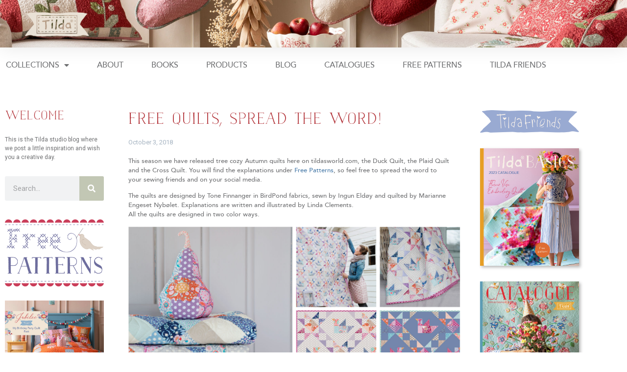

--- FILE ---
content_type: text/html; charset=UTF-8
request_url: https://www.tildasworld.com/free-quilts-spread-the-word/
body_size: 16283
content:
<!doctype html>
<html lang="en-GB">
<head>
	<meta charset="UTF-8">
	<meta name="viewport" content="width=device-width, initial-scale=1">
	<link rel="profile" href="https://gmpg.org/xfn/11">
	<title>Free quilts, spread the word! &#8211; Tildas World</title>
<meta name='robots' content='max-image-preview:large' />
<script id="cookieyes" type="text/javascript" src="https://cdn-cookieyes.com/client_data/9d44fde4af5c82057433ed4b/script.js"></script><link rel='dns-prefetch' href='//www.googletagmanager.com' />
<link rel="alternate" type="application/rss+xml" title="Tildas World &raquo; Feed" href="https://www.tildasworld.com/feed/" />
<link rel="alternate" type="application/rss+xml" title="Tildas World &raquo; Comments Feed" href="https://www.tildasworld.com/comments/feed/" />
<link rel="alternate" type="application/rss+xml" title="Tildas World &raquo; Free quilts, spread the word! Comments Feed" href="https://www.tildasworld.com/free-quilts-spread-the-word/feed/" />
<link rel="alternate" title="oEmbed (JSON)" type="application/json+oembed" href="https://www.tildasworld.com/wp-json/oembed/1.0/embed?url=https%3A%2F%2Fwww.tildasworld.com%2Ffree-quilts-spread-the-word%2F" />
<link rel="alternate" title="oEmbed (XML)" type="text/xml+oembed" href="https://www.tildasworld.com/wp-json/oembed/1.0/embed?url=https%3A%2F%2Fwww.tildasworld.com%2Ffree-quilts-spread-the-word%2F&#038;format=xml" />
<style id='wp-img-auto-sizes-contain-inline-css'>
img:is([sizes=auto i],[sizes^="auto," i]){contain-intrinsic-size:3000px 1500px}
/*# sourceURL=wp-img-auto-sizes-contain-inline-css */
</style>
<style id='wp-emoji-styles-inline-css'>

	img.wp-smiley, img.emoji {
		display: inline !important;
		border: none !important;
		box-shadow: none !important;
		height: 1em !important;
		width: 1em !important;
		margin: 0 0.07em !important;
		vertical-align: -0.1em !important;
		background: none !important;
		padding: 0 !important;
	}
/*# sourceURL=wp-emoji-styles-inline-css */
</style>
<link rel='stylesheet' id='wp-block-library-css' href='https://www.tildasworld.com/wp-includes/css/dist/block-library/style.min.css?ver=6.9' media='all' />
<link rel='stylesheet' id='jet-engine-frontend-css' href='https://www.tildasworld.com/wp-content/plugins/jet-engine/assets/css/frontend.css?ver=3.8.2.1' media='all' />
<style id='global-styles-inline-css'>
:root{--wp--preset--aspect-ratio--square: 1;--wp--preset--aspect-ratio--4-3: 4/3;--wp--preset--aspect-ratio--3-4: 3/4;--wp--preset--aspect-ratio--3-2: 3/2;--wp--preset--aspect-ratio--2-3: 2/3;--wp--preset--aspect-ratio--16-9: 16/9;--wp--preset--aspect-ratio--9-16: 9/16;--wp--preset--color--black: #000000;--wp--preset--color--cyan-bluish-gray: #abb8c3;--wp--preset--color--white: #ffffff;--wp--preset--color--pale-pink: #f78da7;--wp--preset--color--vivid-red: #cf2e2e;--wp--preset--color--luminous-vivid-orange: #ff6900;--wp--preset--color--luminous-vivid-amber: #fcb900;--wp--preset--color--light-green-cyan: #7bdcb5;--wp--preset--color--vivid-green-cyan: #00d084;--wp--preset--color--pale-cyan-blue: #8ed1fc;--wp--preset--color--vivid-cyan-blue: #0693e3;--wp--preset--color--vivid-purple: #9b51e0;--wp--preset--gradient--vivid-cyan-blue-to-vivid-purple: linear-gradient(135deg,rgb(6,147,227) 0%,rgb(155,81,224) 100%);--wp--preset--gradient--light-green-cyan-to-vivid-green-cyan: linear-gradient(135deg,rgb(122,220,180) 0%,rgb(0,208,130) 100%);--wp--preset--gradient--luminous-vivid-amber-to-luminous-vivid-orange: linear-gradient(135deg,rgb(252,185,0) 0%,rgb(255,105,0) 100%);--wp--preset--gradient--luminous-vivid-orange-to-vivid-red: linear-gradient(135deg,rgb(255,105,0) 0%,rgb(207,46,46) 100%);--wp--preset--gradient--very-light-gray-to-cyan-bluish-gray: linear-gradient(135deg,rgb(238,238,238) 0%,rgb(169,184,195) 100%);--wp--preset--gradient--cool-to-warm-spectrum: linear-gradient(135deg,rgb(74,234,220) 0%,rgb(151,120,209) 20%,rgb(207,42,186) 40%,rgb(238,44,130) 60%,rgb(251,105,98) 80%,rgb(254,248,76) 100%);--wp--preset--gradient--blush-light-purple: linear-gradient(135deg,rgb(255,206,236) 0%,rgb(152,150,240) 100%);--wp--preset--gradient--blush-bordeaux: linear-gradient(135deg,rgb(254,205,165) 0%,rgb(254,45,45) 50%,rgb(107,0,62) 100%);--wp--preset--gradient--luminous-dusk: linear-gradient(135deg,rgb(255,203,112) 0%,rgb(199,81,192) 50%,rgb(65,88,208) 100%);--wp--preset--gradient--pale-ocean: linear-gradient(135deg,rgb(255,245,203) 0%,rgb(182,227,212) 50%,rgb(51,167,181) 100%);--wp--preset--gradient--electric-grass: linear-gradient(135deg,rgb(202,248,128) 0%,rgb(113,206,126) 100%);--wp--preset--gradient--midnight: linear-gradient(135deg,rgb(2,3,129) 0%,rgb(40,116,252) 100%);--wp--preset--font-size--small: 13px;--wp--preset--font-size--medium: 20px;--wp--preset--font-size--large: 36px;--wp--preset--font-size--x-large: 42px;--wp--preset--spacing--20: 0.44rem;--wp--preset--spacing--30: 0.67rem;--wp--preset--spacing--40: 1rem;--wp--preset--spacing--50: 1.5rem;--wp--preset--spacing--60: 2.25rem;--wp--preset--spacing--70: 3.38rem;--wp--preset--spacing--80: 5.06rem;--wp--preset--shadow--natural: 6px 6px 9px rgba(0, 0, 0, 0.2);--wp--preset--shadow--deep: 12px 12px 50px rgba(0, 0, 0, 0.4);--wp--preset--shadow--sharp: 6px 6px 0px rgba(0, 0, 0, 0.2);--wp--preset--shadow--outlined: 6px 6px 0px -3px rgb(255, 255, 255), 6px 6px rgb(0, 0, 0);--wp--preset--shadow--crisp: 6px 6px 0px rgb(0, 0, 0);}:root { --wp--style--global--content-size: 800px;--wp--style--global--wide-size: 1200px; }:where(body) { margin: 0; }.wp-site-blocks > .alignleft { float: left; margin-right: 2em; }.wp-site-blocks > .alignright { float: right; margin-left: 2em; }.wp-site-blocks > .aligncenter { justify-content: center; margin-left: auto; margin-right: auto; }:where(.wp-site-blocks) > * { margin-block-start: 24px; margin-block-end: 0; }:where(.wp-site-blocks) > :first-child { margin-block-start: 0; }:where(.wp-site-blocks) > :last-child { margin-block-end: 0; }:root { --wp--style--block-gap: 24px; }:root :where(.is-layout-flow) > :first-child{margin-block-start: 0;}:root :where(.is-layout-flow) > :last-child{margin-block-end: 0;}:root :where(.is-layout-flow) > *{margin-block-start: 24px;margin-block-end: 0;}:root :where(.is-layout-constrained) > :first-child{margin-block-start: 0;}:root :where(.is-layout-constrained) > :last-child{margin-block-end: 0;}:root :where(.is-layout-constrained) > *{margin-block-start: 24px;margin-block-end: 0;}:root :where(.is-layout-flex){gap: 24px;}:root :where(.is-layout-grid){gap: 24px;}.is-layout-flow > .alignleft{float: left;margin-inline-start: 0;margin-inline-end: 2em;}.is-layout-flow > .alignright{float: right;margin-inline-start: 2em;margin-inline-end: 0;}.is-layout-flow > .aligncenter{margin-left: auto !important;margin-right: auto !important;}.is-layout-constrained > .alignleft{float: left;margin-inline-start: 0;margin-inline-end: 2em;}.is-layout-constrained > .alignright{float: right;margin-inline-start: 2em;margin-inline-end: 0;}.is-layout-constrained > .aligncenter{margin-left: auto !important;margin-right: auto !important;}.is-layout-constrained > :where(:not(.alignleft):not(.alignright):not(.alignfull)){max-width: var(--wp--style--global--content-size);margin-left: auto !important;margin-right: auto !important;}.is-layout-constrained > .alignwide{max-width: var(--wp--style--global--wide-size);}body .is-layout-flex{display: flex;}.is-layout-flex{flex-wrap: wrap;align-items: center;}.is-layout-flex > :is(*, div){margin: 0;}body .is-layout-grid{display: grid;}.is-layout-grid > :is(*, div){margin: 0;}body{padding-top: 0px;padding-right: 0px;padding-bottom: 0px;padding-left: 0px;}a:where(:not(.wp-element-button)){text-decoration: underline;}:root :where(.wp-element-button, .wp-block-button__link){background-color: #32373c;border-width: 0;color: #fff;font-family: inherit;font-size: inherit;font-style: inherit;font-weight: inherit;letter-spacing: inherit;line-height: inherit;padding-top: calc(0.667em + 2px);padding-right: calc(1.333em + 2px);padding-bottom: calc(0.667em + 2px);padding-left: calc(1.333em + 2px);text-decoration: none;text-transform: inherit;}.has-black-color{color: var(--wp--preset--color--black) !important;}.has-cyan-bluish-gray-color{color: var(--wp--preset--color--cyan-bluish-gray) !important;}.has-white-color{color: var(--wp--preset--color--white) !important;}.has-pale-pink-color{color: var(--wp--preset--color--pale-pink) !important;}.has-vivid-red-color{color: var(--wp--preset--color--vivid-red) !important;}.has-luminous-vivid-orange-color{color: var(--wp--preset--color--luminous-vivid-orange) !important;}.has-luminous-vivid-amber-color{color: var(--wp--preset--color--luminous-vivid-amber) !important;}.has-light-green-cyan-color{color: var(--wp--preset--color--light-green-cyan) !important;}.has-vivid-green-cyan-color{color: var(--wp--preset--color--vivid-green-cyan) !important;}.has-pale-cyan-blue-color{color: var(--wp--preset--color--pale-cyan-blue) !important;}.has-vivid-cyan-blue-color{color: var(--wp--preset--color--vivid-cyan-blue) !important;}.has-vivid-purple-color{color: var(--wp--preset--color--vivid-purple) !important;}.has-black-background-color{background-color: var(--wp--preset--color--black) !important;}.has-cyan-bluish-gray-background-color{background-color: var(--wp--preset--color--cyan-bluish-gray) !important;}.has-white-background-color{background-color: var(--wp--preset--color--white) !important;}.has-pale-pink-background-color{background-color: var(--wp--preset--color--pale-pink) !important;}.has-vivid-red-background-color{background-color: var(--wp--preset--color--vivid-red) !important;}.has-luminous-vivid-orange-background-color{background-color: var(--wp--preset--color--luminous-vivid-orange) !important;}.has-luminous-vivid-amber-background-color{background-color: var(--wp--preset--color--luminous-vivid-amber) !important;}.has-light-green-cyan-background-color{background-color: var(--wp--preset--color--light-green-cyan) !important;}.has-vivid-green-cyan-background-color{background-color: var(--wp--preset--color--vivid-green-cyan) !important;}.has-pale-cyan-blue-background-color{background-color: var(--wp--preset--color--pale-cyan-blue) !important;}.has-vivid-cyan-blue-background-color{background-color: var(--wp--preset--color--vivid-cyan-blue) !important;}.has-vivid-purple-background-color{background-color: var(--wp--preset--color--vivid-purple) !important;}.has-black-border-color{border-color: var(--wp--preset--color--black) !important;}.has-cyan-bluish-gray-border-color{border-color: var(--wp--preset--color--cyan-bluish-gray) !important;}.has-white-border-color{border-color: var(--wp--preset--color--white) !important;}.has-pale-pink-border-color{border-color: var(--wp--preset--color--pale-pink) !important;}.has-vivid-red-border-color{border-color: var(--wp--preset--color--vivid-red) !important;}.has-luminous-vivid-orange-border-color{border-color: var(--wp--preset--color--luminous-vivid-orange) !important;}.has-luminous-vivid-amber-border-color{border-color: var(--wp--preset--color--luminous-vivid-amber) !important;}.has-light-green-cyan-border-color{border-color: var(--wp--preset--color--light-green-cyan) !important;}.has-vivid-green-cyan-border-color{border-color: var(--wp--preset--color--vivid-green-cyan) !important;}.has-pale-cyan-blue-border-color{border-color: var(--wp--preset--color--pale-cyan-blue) !important;}.has-vivid-cyan-blue-border-color{border-color: var(--wp--preset--color--vivid-cyan-blue) !important;}.has-vivid-purple-border-color{border-color: var(--wp--preset--color--vivid-purple) !important;}.has-vivid-cyan-blue-to-vivid-purple-gradient-background{background: var(--wp--preset--gradient--vivid-cyan-blue-to-vivid-purple) !important;}.has-light-green-cyan-to-vivid-green-cyan-gradient-background{background: var(--wp--preset--gradient--light-green-cyan-to-vivid-green-cyan) !important;}.has-luminous-vivid-amber-to-luminous-vivid-orange-gradient-background{background: var(--wp--preset--gradient--luminous-vivid-amber-to-luminous-vivid-orange) !important;}.has-luminous-vivid-orange-to-vivid-red-gradient-background{background: var(--wp--preset--gradient--luminous-vivid-orange-to-vivid-red) !important;}.has-very-light-gray-to-cyan-bluish-gray-gradient-background{background: var(--wp--preset--gradient--very-light-gray-to-cyan-bluish-gray) !important;}.has-cool-to-warm-spectrum-gradient-background{background: var(--wp--preset--gradient--cool-to-warm-spectrum) !important;}.has-blush-light-purple-gradient-background{background: var(--wp--preset--gradient--blush-light-purple) !important;}.has-blush-bordeaux-gradient-background{background: var(--wp--preset--gradient--blush-bordeaux) !important;}.has-luminous-dusk-gradient-background{background: var(--wp--preset--gradient--luminous-dusk) !important;}.has-pale-ocean-gradient-background{background: var(--wp--preset--gradient--pale-ocean) !important;}.has-electric-grass-gradient-background{background: var(--wp--preset--gradient--electric-grass) !important;}.has-midnight-gradient-background{background: var(--wp--preset--gradient--midnight) !important;}.has-small-font-size{font-size: var(--wp--preset--font-size--small) !important;}.has-medium-font-size{font-size: var(--wp--preset--font-size--medium) !important;}.has-large-font-size{font-size: var(--wp--preset--font-size--large) !important;}.has-x-large-font-size{font-size: var(--wp--preset--font-size--x-large) !important;}
:root :where(.wp-block-pullquote){font-size: 1.5em;line-height: 1.6;}
/*# sourceURL=global-styles-inline-css */
</style>
<link rel='stylesheet' id='hello-elementor-css' href='https://www.tildasworld.com/wp-content/themes/hello-elementor/assets/css/reset.css?ver=3.4.5' media='all' />
<link rel='stylesheet' id='hello-elementor-theme-style-css' href='https://www.tildasworld.com/wp-content/themes/hello-elementor/assets/css/theme.css?ver=3.4.5' media='all' />
<link rel='stylesheet' id='hello-elementor-header-footer-css' href='https://www.tildasworld.com/wp-content/themes/hello-elementor/assets/css/header-footer.css?ver=3.4.5' media='all' />
<link rel='stylesheet' id='elementor-frontend-css' href='https://www.tildasworld.com/wp-content/plugins/elementor/assets/css/frontend.min.css?ver=3.34.1' media='all' />
<link rel='stylesheet' id='widget-image-css' href='https://www.tildasworld.com/wp-content/plugins/elementor/assets/css/widget-image.min.css?ver=3.34.1' media='all' />
<link rel='stylesheet' id='widget-nav-menu-css' href='https://www.tildasworld.com/wp-content/plugins/elementor-pro/assets/css/widget-nav-menu.min.css?ver=3.34.0' media='all' />
<link rel='stylesheet' id='widget-heading-css' href='https://www.tildasworld.com/wp-content/plugins/elementor/assets/css/widget-heading.min.css?ver=3.34.1' media='all' />
<link rel='stylesheet' id='widget-spacer-css' href='https://www.tildasworld.com/wp-content/plugins/elementor/assets/css/widget-spacer.min.css?ver=3.34.1' media='all' />
<link rel='stylesheet' id='widget-search-form-css' href='https://www.tildasworld.com/wp-content/plugins/elementor-pro/assets/css/widget-search-form.min.css?ver=3.34.0' media='all' />
<link rel='stylesheet' id='elementor-icons-shared-0-css' href='https://www.tildasworld.com/wp-content/plugins/elementor/assets/lib/font-awesome/css/fontawesome.min.css?ver=5.15.3' media='all' />
<link rel='stylesheet' id='elementor-icons-fa-solid-css' href='https://www.tildasworld.com/wp-content/plugins/elementor/assets/lib/font-awesome/css/solid.min.css?ver=5.15.3' media='all' />
<link rel='stylesheet' id='e-animation-grow-css' href='https://www.tildasworld.com/wp-content/plugins/elementor/assets/lib/animations/styles/e-animation-grow.min.css?ver=3.34.1' media='all' />
<link rel='stylesheet' id='widget-post-info-css' href='https://www.tildasworld.com/wp-content/plugins/elementor-pro/assets/css/widget-post-info.min.css?ver=3.34.0' media='all' />
<link rel='stylesheet' id='widget-icon-list-css' href='https://www.tildasworld.com/wp-content/plugins/elementor/assets/css/widget-icon-list.min.css?ver=3.34.1' media='all' />
<link rel='stylesheet' id='elementor-icons-fa-regular-css' href='https://www.tildasworld.com/wp-content/plugins/elementor/assets/lib/font-awesome/css/regular.min.css?ver=5.15.3' media='all' />
<link rel='stylesheet' id='widget-share-buttons-css' href='https://www.tildasworld.com/wp-content/plugins/elementor-pro/assets/css/widget-share-buttons.min.css?ver=3.34.0' media='all' />
<link rel='stylesheet' id='e-apple-webkit-css' href='https://www.tildasworld.com/wp-content/plugins/elementor/assets/css/conditionals/apple-webkit.min.css?ver=3.34.1' media='all' />
<link rel='stylesheet' id='elementor-icons-fa-brands-css' href='https://www.tildasworld.com/wp-content/plugins/elementor/assets/lib/font-awesome/css/brands.min.css?ver=5.15.3' media='all' />
<link rel='stylesheet' id='widget-divider-css' href='https://www.tildasworld.com/wp-content/plugins/elementor/assets/css/widget-divider.min.css?ver=3.34.1' media='all' />
<link rel='stylesheet' id='elementor-icons-css' href='https://www.tildasworld.com/wp-content/plugins/elementor/assets/lib/eicons/css/elementor-icons.min.css?ver=5.45.0' media='all' />
<link rel='stylesheet' id='elementor-post-5391-css' href='https://www.tildasworld.com/wp-content/uploads/elementor/css/post-5391.css?ver=1768295257' media='all' />
<link rel='stylesheet' id='jet-blog-css' href='https://www.tildasworld.com/wp-content/plugins/jet-blog/assets/css/jet-blog.css?ver=2.4.8' media='all' />
<link rel='stylesheet' id='font-awesome-5-all-css' href='https://www.tildasworld.com/wp-content/plugins/elementor/assets/lib/font-awesome/css/all.min.css?ver=3.34.1' media='all' />
<link rel='stylesheet' id='font-awesome-4-shim-css' href='https://www.tildasworld.com/wp-content/plugins/elementor/assets/lib/font-awesome/css/v4-shims.min.css?ver=3.34.1' media='all' />
<link rel='stylesheet' id='elementor-post-9732-css' href='https://www.tildasworld.com/wp-content/uploads/elementor/css/post-9732.css?ver=1768295258' media='all' />
<link rel='stylesheet' id='elementor-post-5532-css' href='https://www.tildasworld.com/wp-content/uploads/elementor/css/post-5532.css?ver=1768295258' media='all' />
<link rel='stylesheet' id='elementor-post-5039-css' href='https://www.tildasworld.com/wp-content/uploads/elementor/css/post-5039.css?ver=1768295290' media='all' />
<link rel='stylesheet' id='elementor-gf-robotoslab-css' href='https://fonts.googleapis.com/css?family=Roboto+Slab:100,100italic,200,200italic,300,300italic,400,400italic,500,500italic,600,600italic,700,700italic,800,800italic,900,900italic&#038;display=auto' media='all' />
<link rel='stylesheet' id='elementor-gf-roboto-css' href='https://fonts.googleapis.com/css?family=Roboto:100,100italic,200,200italic,300,300italic,400,400italic,500,500italic,600,600italic,700,700italic,800,800italic,900,900italic&#038;display=auto' media='all' />
<script src="https://www.tildasworld.com/wp-includes/js/jquery/jquery.min.js?ver=3.7.1" id="jquery-core-js"></script>
<script src="https://www.tildasworld.com/wp-includes/js/jquery/jquery-migrate.min.js?ver=3.4.1" id="jquery-migrate-js"></script>
<script src="https://www.tildasworld.com/wp-content/plugins/elementor/assets/lib/font-awesome/js/v4-shims.min.js?ver=3.34.1" id="font-awesome-4-shim-js"></script>

<!-- Google tag (gtag.js) snippet added by Site Kit -->
<!-- Google Analytics snippet added by Site Kit -->
<script src="https://www.googletagmanager.com/gtag/js?id=GT-KV5FXNK" id="google_gtagjs-js" async></script>
<script id="google_gtagjs-js-after">
window.dataLayer = window.dataLayer || [];function gtag(){dataLayer.push(arguments);}
gtag("set","linker",{"domains":["www.tildasworld.com"]});
gtag("js", new Date());
gtag("set", "developer_id.dZTNiMT", true);
gtag("config", "GT-KV5FXNK");
 window._googlesitekit = window._googlesitekit || {}; window._googlesitekit.throttledEvents = []; window._googlesitekit.gtagEvent = (name, data) => { var key = JSON.stringify( { name, data } ); if ( !! window._googlesitekit.throttledEvents[ key ] ) { return; } window._googlesitekit.throttledEvents[ key ] = true; setTimeout( () => { delete window._googlesitekit.throttledEvents[ key ]; }, 5 ); gtag( "event", name, { ...data, event_source: "site-kit" } ); }; 
//# sourceURL=google_gtagjs-js-after
</script>
<link rel="https://api.w.org/" href="https://www.tildasworld.com/wp-json/" /><link rel="alternate" title="JSON" type="application/json" href="https://www.tildasworld.com/wp-json/wp/v2/posts/4318" /><link rel="EditURI" type="application/rsd+xml" title="RSD" href="https://www.tildasworld.com/xmlrpc.php?rsd" />
<meta name="generator" content="WordPress 6.9" />
<link rel="canonical" href="https://www.tildasworld.com/free-quilts-spread-the-word/" />
<link rel='shortlink' href='https://www.tildasworld.com/?p=4318' />
<meta name="generator" content="Site Kit by Google 1.170.0" /><meta name="generator" content="Elementor 3.34.1; features: additional_custom_breakpoints; settings: css_print_method-external, google_font-enabled, font_display-auto">
			<style>
				.e-con.e-parent:nth-of-type(n+4):not(.e-lazyloaded):not(.e-no-lazyload),
				.e-con.e-parent:nth-of-type(n+4):not(.e-lazyloaded):not(.e-no-lazyload) * {
					background-image: none !important;
				}
				@media screen and (max-height: 1024px) {
					.e-con.e-parent:nth-of-type(n+3):not(.e-lazyloaded):not(.e-no-lazyload),
					.e-con.e-parent:nth-of-type(n+3):not(.e-lazyloaded):not(.e-no-lazyload) * {
						background-image: none !important;
					}
				}
				@media screen and (max-height: 640px) {
					.e-con.e-parent:nth-of-type(n+2):not(.e-lazyloaded):not(.e-no-lazyload),
					.e-con.e-parent:nth-of-type(n+2):not(.e-lazyloaded):not(.e-no-lazyload) * {
						background-image: none !important;
					}
				}
			</style>
			<link rel="icon" href="https://www.tildasworld.com/wp-content/uploads/2017/08/TildaFavicon-100x100.png" sizes="32x32" />
<link rel="icon" href="https://www.tildasworld.com/wp-content/uploads/2017/08/TildaFavicon-300x300.png" sizes="192x192" />
<link rel="apple-touch-icon" href="https://www.tildasworld.com/wp-content/uploads/2017/08/TildaFavicon-300x300.png" />
<meta name="msapplication-TileImage" content="https://www.tildasworld.com/wp-content/uploads/2017/08/TildaFavicon-300x300.png" />
</head>
<body class="wp-singular post-template-default single single-post postid-4318 single-format-standard wp-custom-logo wp-embed-responsive wp-theme-hello-elementor hello-elementor-default elementor-default elementor-kit-5391 elementor-page-5039">


<a class="skip-link screen-reader-text" href="#content">Skip to content</a>

		<header data-elementor-type="header" data-elementor-id="9732" class="elementor elementor-9732 elementor-location-header" data-elementor-post-type="elementor_library">
					<section class="elementor-section elementor-top-section elementor-element elementor-element-6dfa02a3 elementor-section-content-bottom elementor-section-boxed elementor-section-height-default elementor-section-height-default" data-id="6dfa02a3" data-element_type="section" data-settings="{&quot;background_background&quot;:&quot;classic&quot;,&quot;jet_parallax_layout_list&quot;:[{&quot;jet_parallax_layout_image&quot;:{&quot;url&quot;:&quot;&quot;,&quot;id&quot;:&quot;&quot;,&quot;size&quot;:&quot;&quot;},&quot;_id&quot;:&quot;e0105ae&quot;,&quot;jet_parallax_layout_image_tablet&quot;:{&quot;url&quot;:&quot;&quot;,&quot;id&quot;:&quot;&quot;,&quot;size&quot;:&quot;&quot;},&quot;jet_parallax_layout_image_mobile&quot;:{&quot;url&quot;:&quot;&quot;,&quot;id&quot;:&quot;&quot;,&quot;size&quot;:&quot;&quot;},&quot;jet_parallax_layout_speed&quot;:{&quot;unit&quot;:&quot;%&quot;,&quot;size&quot;:50,&quot;sizes&quot;:[]},&quot;jet_parallax_layout_type&quot;:&quot;scroll&quot;,&quot;jet_parallax_layout_direction&quot;:&quot;1&quot;,&quot;jet_parallax_layout_fx_direction&quot;:null,&quot;jet_parallax_layout_z_index&quot;:&quot;&quot;,&quot;jet_parallax_layout_bg_x&quot;:50,&quot;jet_parallax_layout_bg_x_tablet&quot;:&quot;&quot;,&quot;jet_parallax_layout_bg_x_mobile&quot;:&quot;&quot;,&quot;jet_parallax_layout_bg_y&quot;:50,&quot;jet_parallax_layout_bg_y_tablet&quot;:&quot;&quot;,&quot;jet_parallax_layout_bg_y_mobile&quot;:&quot;&quot;,&quot;jet_parallax_layout_bg_size&quot;:&quot;auto&quot;,&quot;jet_parallax_layout_bg_size_tablet&quot;:&quot;&quot;,&quot;jet_parallax_layout_bg_size_mobile&quot;:&quot;&quot;,&quot;jet_parallax_layout_animation_prop&quot;:&quot;transform&quot;,&quot;jet_parallax_layout_on&quot;:[&quot;desktop&quot;,&quot;tablet&quot;]}]}">
						<div class="elementor-container elementor-column-gap-no">
					<div class="elementor-column elementor-col-33 elementor-top-column elementor-element elementor-element-23380c89" data-id="23380c89" data-element_type="column">
			<div class="elementor-widget-wrap elementor-element-populated">
						<div class="elementor-element elementor-element-5cfbd4c6 elementor-widget elementor-widget-image" data-id="5cfbd4c6" data-element_type="widget" data-widget_type="image.default">
				<div class="elementor-widget-container">
																<a href="https://www.tildasworld.com/">
							<img width="300" height="116" src="https://www.tildasworld.com/wp-content/uploads/2025/08/Header-logo.png" class="attachment-large size-large wp-image-10270" alt="" />								</a>
															</div>
				</div>
					</div>
		</div>
				<div class="elementor-column elementor-col-33 elementor-top-column elementor-element elementor-element-4e5ab21c" data-id="4e5ab21c" data-element_type="column">
			<div class="elementor-widget-wrap">
							</div>
		</div>
				<div class="elementor-column elementor-col-33 elementor-top-column elementor-element elementor-element-4ac7a658" data-id="4ac7a658" data-element_type="column">
			<div class="elementor-widget-wrap">
							</div>
		</div>
					</div>
		</section>
				<section class="elementor-section elementor-top-section elementor-element elementor-element-e483140 elementor-section-boxed elementor-section-height-default elementor-section-height-default" data-id="e483140" data-element_type="section" data-settings="{&quot;jet_parallax_layout_list&quot;:[{&quot;jet_parallax_layout_image&quot;:{&quot;url&quot;:&quot;&quot;,&quot;id&quot;:&quot;&quot;,&quot;size&quot;:&quot;&quot;},&quot;_id&quot;:&quot;ad05fa5&quot;,&quot;jet_parallax_layout_image_tablet&quot;:{&quot;url&quot;:&quot;&quot;,&quot;id&quot;:&quot;&quot;,&quot;size&quot;:&quot;&quot;},&quot;jet_parallax_layout_image_mobile&quot;:{&quot;url&quot;:&quot;&quot;,&quot;id&quot;:&quot;&quot;,&quot;size&quot;:&quot;&quot;},&quot;jet_parallax_layout_speed&quot;:{&quot;unit&quot;:&quot;%&quot;,&quot;size&quot;:50,&quot;sizes&quot;:[]},&quot;jet_parallax_layout_type&quot;:&quot;scroll&quot;,&quot;jet_parallax_layout_direction&quot;:&quot;1&quot;,&quot;jet_parallax_layout_fx_direction&quot;:null,&quot;jet_parallax_layout_z_index&quot;:&quot;&quot;,&quot;jet_parallax_layout_bg_x&quot;:50,&quot;jet_parallax_layout_bg_x_tablet&quot;:&quot;&quot;,&quot;jet_parallax_layout_bg_x_mobile&quot;:&quot;&quot;,&quot;jet_parallax_layout_bg_y&quot;:50,&quot;jet_parallax_layout_bg_y_tablet&quot;:&quot;&quot;,&quot;jet_parallax_layout_bg_y_mobile&quot;:&quot;&quot;,&quot;jet_parallax_layout_bg_size&quot;:&quot;auto&quot;,&quot;jet_parallax_layout_bg_size_tablet&quot;:&quot;&quot;,&quot;jet_parallax_layout_bg_size_mobile&quot;:&quot;&quot;,&quot;jet_parallax_layout_animation_prop&quot;:&quot;transform&quot;,&quot;jet_parallax_layout_on&quot;:[&quot;desktop&quot;,&quot;tablet&quot;]}]}">
						<div class="elementor-container elementor-column-gap-default">
					<div class="elementor-column elementor-col-100 elementor-top-column elementor-element elementor-element-eccaa77" data-id="eccaa77" data-element_type="column">
			<div class="elementor-widget-wrap elementor-element-populated">
						<div class="elementor-element elementor-element-1ece462 elementor-nav-menu__align-start elementor-nav-menu--stretch elementor-nav-menu--dropdown-mobile elementor-nav-menu__text-align-aside elementor-nav-menu--toggle elementor-nav-menu--burger elementor-widget elementor-widget-nav-menu" data-id="1ece462" data-element_type="widget" data-settings="{&quot;full_width&quot;:&quot;stretch&quot;,&quot;layout&quot;:&quot;horizontal&quot;,&quot;submenu_icon&quot;:{&quot;value&quot;:&quot;&lt;i class=\&quot;fas fa-caret-down\&quot; aria-hidden=\&quot;true\&quot;&gt;&lt;\/i&gt;&quot;,&quot;library&quot;:&quot;fa-solid&quot;},&quot;toggle&quot;:&quot;burger&quot;}" data-widget_type="nav-menu.default">
				<div class="elementor-widget-container">
								<nav aria-label="Menu" class="elementor-nav-menu--main elementor-nav-menu__container elementor-nav-menu--layout-horizontal e--pointer-underline e--animation-fade">
				<ul id="menu-1-1ece462" class="elementor-nav-menu"><li class="menu-item menu-item-type-custom menu-item-object-custom menu-item-has-children menu-item-82"><a href="#" class="elementor-item elementor-item-anchor">Collections</a>
<ul class="sub-menu elementor-nav-menu--dropdown">
	<li class="menu-item menu-item-type-custom menu-item-object-custom menu-item-has-children menu-item-10229"><a href="#" class="elementor-sub-item elementor-item-anchor">2025</a>
	<ul class="sub-menu elementor-nav-menu--dropdown">
		<li class="menu-item menu-item-type-post_type menu-item-object-page menu-item-home menu-item-10406"><a href="https://www.tildasworld.com/" class="elementor-sub-item">Merry Little Christmas</a></li>
		<li class="menu-item menu-item-type-post_type menu-item-object-page menu-item-10228"><a href="https://www.tildasworld.com/wallflower/" class="elementor-sub-item">Wallflower</a></li>
		<li class="menu-item menu-item-type-post_type menu-item-object-page menu-item-9853"><a href="https://www.tildasworld.com/sunday-brunch/" class="elementor-sub-item">Sunday Brunch</a></li>
	</ul>
</li>
	<li class="menu-item menu-item-type-custom menu-item-object-custom menu-item-has-children menu-item-9284"><a href="#" class="elementor-sub-item elementor-item-anchor">2024</a>
	<ul class="sub-menu elementor-nav-menu--dropdown">
		<li class="menu-item menu-item-type-post_type menu-item-object-page menu-item-9454"><a href="https://www.tildasworld.com/sanctuary/" class="elementor-sub-item">Sanctuary</a></li>
		<li class="menu-item menu-item-type-post_type menu-item-object-page menu-item-9285"><a href="https://www.tildasworld.com/creating-memories/" class="elementor-sub-item">Creating Memories</a></li>
		<li class="menu-item menu-item-type-post_type menu-item-object-page menu-item-8821"><a href="https://www.tildasworld.com/jubilee-collection/" class="elementor-sub-item">Jubilee</a></li>
	</ul>
</li>
	<li class="menu-item menu-item-type-custom menu-item-object-custom menu-item-has-children menu-item-7912"><a href="#" class="elementor-sub-item elementor-item-anchor">2023</a>
	<ul class="sub-menu elementor-nav-menu--dropdown">
		<li class="menu-item menu-item-type-post_type menu-item-object-page menu-item-8569"><a href="https://www.tildasworld.com/hibernation/" class="elementor-sub-item">Hibernation</a></li>
		<li class="menu-item menu-item-type-post_type menu-item-object-page menu-item-8325"><a href="https://www.tildasworld.com/bloomsville/" class="elementor-sub-item">Bloomsville</a></li>
		<li class="menu-item menu-item-type-post_type menu-item-object-page menu-item-7913"><a href="https://www.tildasworld.com/pie-in-the-sky/" class="elementor-sub-item">Pie in the Sky</a></li>
	</ul>
</li>
	<li class="menu-item menu-item-type-custom menu-item-object-custom menu-item-has-children menu-item-7069"><a href="#" class="elementor-sub-item elementor-item-anchor">2022</a>
	<ul class="sub-menu elementor-nav-menu--dropdown">
		<li class="menu-item menu-item-type-post_type menu-item-object-page menu-item-7622"><a href="https://www.tildasworld.com/hometown/" class="elementor-sub-item">Hometown</a></li>
		<li class="menu-item menu-item-type-post_type menu-item-object-page menu-item-7396"><a href="https://www.tildasworld.com/chic-escape/" class="elementor-sub-item">Chic Escape</a></li>
		<li class="menu-item menu-item-type-post_type menu-item-object-page menu-item-7068"><a href="https://www.tildasworld.com/cotton-beach/" class="elementor-sub-item">Cotton Beach</a></li>
	</ul>
</li>
	<li class="menu-item menu-item-type-custom menu-item-object-custom menu-item-has-children menu-item-6466"><a href="#" class="elementor-sub-item elementor-item-anchor">2021</a>
	<ul class="sub-menu elementor-nav-menu--dropdown">
		<li class="menu-item menu-item-type-post_type menu-item-object-page menu-item-6738"><a href="https://www.tildasworld.com/windy-days/" class="elementor-sub-item">Windy Days</a></li>
		<li class="menu-item menu-item-type-post_type menu-item-object-page menu-item-6467"><a href="https://www.tildasworld.com/gardenlife-collection/" class="elementor-sub-item">Gardenlife</a></li>
		<li class="menu-item menu-item-type-post_type menu-item-object-page menu-item-6425"><a href="https://www.tildasworld.com/woodland-2021/" class="elementor-sub-item">Woodland</a></li>
	</ul>
</li>
	<li class="menu-item menu-item-type-custom menu-item-object-custom menu-item-has-children menu-item-5966"><a href="#" class="elementor-sub-item elementor-item-anchor">2020</a>
	<ul class="sub-menu elementor-nav-menu--dropdown">
		<li class="menu-item menu-item-type-post_type menu-item-object-page menu-item-5965"><a href="https://www.tildasworld.com/maple-farm/" class="elementor-sub-item">Maple-Farm</a></li>
		<li class="menu-item menu-item-type-post_type menu-item-object-page menu-item-5708"><a href="https://www.tildasworld.com/bon-voyage-2020-2/" class="elementor-sub-item">Bon Voyage</a></li>
		<li class="menu-item menu-item-type-post_type menu-item-object-page menu-item-5606"><a href="https://www.tildasworld.com/2020-1-happy-campers/" class="elementor-sub-item">Happy Campers</a></li>
	</ul>
</li>
	<li class="menu-item menu-item-type-custom menu-item-object-custom menu-item-has-children menu-item-5326"><a href="#" class="elementor-sub-item elementor-item-anchor">2019</a>
	<ul class="sub-menu elementor-nav-menu--dropdown">
		<li class="menu-item menu-item-type-post_type menu-item-object-page menu-item-5325"><a href="https://www.tildasworld.com/old-rose/" class="elementor-sub-item">Old Rose</a></li>
		<li class="menu-item menu-item-type-post_type menu-item-object-page menu-item-4996"><a href="https://www.tildasworld.com/plum-garden-2019/" class="elementor-sub-item">Plum Garden</a></li>
		<li class="menu-item menu-item-type-post_type menu-item-object-page menu-item-4842"><a href="https://www.tildasworld.com/lazydays-2019-2/" class="elementor-sub-item">LazyDays</a></li>
		<li class="menu-item menu-item-type-post_type menu-item-object-page menu-item-4994"><a href="https://www.tildasworld.com/applebutter-2019/" class="elementor-sub-item">AppleButter</a></li>
	</ul>
</li>
	<li class="menu-item menu-item-type-custom menu-item-object-custom menu-item-has-children menu-item-4999"><a href="#" class="elementor-sub-item elementor-item-anchor">2018</a>
	<ul class="sub-menu elementor-nav-menu--dropdown">
		<li class="menu-item menu-item-type-post_type menu-item-object-page menu-item-4387"><a href="https://www.tildasworld.com/birdpond-2018/" class="elementor-sub-item">BirdPond</a></li>
		<li class="menu-item menu-item-type-post_type menu-item-object-page menu-item-4113"><a href="https://www.tildasworld.com/sunkiss-2018/" class="elementor-sub-item">Sunkiss</a></li>
		<li class="menu-item menu-item-type-post_type menu-item-object-page menu-item-3945"><a href="https://www.tildasworld.com/lemontree-2018/" class="elementor-sub-item">LemonTree</a></li>
	</ul>
</li>
	<li class="menu-item menu-item-type-custom menu-item-object-custom menu-item-has-children menu-item-5000"><a href="#" class="elementor-sub-item elementor-item-anchor">2017</a>
	<ul class="sub-menu elementor-nav-menu--dropdown">
		<li class="menu-item menu-item-type-post_type menu-item-object-page menu-item-3778"><a href="https://www.tildasworld.com/cottage-2017/" class="elementor-sub-item">Cottage</a></li>
		<li class="menu-item menu-item-type-post_type menu-item-object-page menu-item-3775"><a href="https://www.tildasworld.com/harvest-2017/" class="elementor-sub-item">Harvest</a></li>
	</ul>
</li>
	<li class="menu-item menu-item-type-custom menu-item-object-custom menu-item-has-children menu-item-5001"><a href="#" class="elementor-sub-item elementor-item-anchor">2016</a>
	<ul class="sub-menu elementor-nav-menu--dropdown">
		<li class="menu-item menu-item-type-post_type menu-item-object-page menu-item-2607"><a href="https://www.tildasworld.com/candy-bloom/" class="elementor-sub-item">Candy Bloom</a></li>
		<li class="menu-item menu-item-type-post_type menu-item-object-page menu-item-2129"><a href="https://www.tildasworld.com/spring-diaries/" class="elementor-sub-item">Spring Diaries</a></li>
		<li class="menu-item menu-item-type-post_type menu-item-object-page menu-item-2614"><a href="https://www.tildasworld.com/pardon-my-garden/" class="elementor-sub-item">Pardon My Garden</a></li>
	</ul>
</li>
	<li class="menu-item menu-item-type-custom menu-item-object-custom menu-item-has-children menu-item-4997"><a href="#" class="elementor-sub-item elementor-item-anchor">2015</a>
	<ul class="sub-menu elementor-nav-menu--dropdown">
		<li class="menu-item menu-item-type-post_type menu-item-object-page menu-item-1854"><a href="https://www.tildasworld.com/sweetheart/" class="elementor-sub-item">Sweetheart</a></li>
		<li class="menu-item menu-item-type-post_type menu-item-object-page menu-item-1853"><a href="https://www.tildasworld.com/autumn-tree/" class="elementor-sub-item">Autumn Tree</a></li>
		<li class="menu-item menu-item-type-post_type menu-item-object-page menu-item-1255"><a href="https://www.tildasworld.com/apple-bloom-2015/" class="elementor-sub-item">Apple bloom</a></li>
		<li class="menu-item menu-item-type-post_type menu-item-object-page menu-item-1259"><a href="https://www.tildasworld.com/spring-lake/" class="elementor-sub-item">Spring lake</a></li>
	</ul>
</li>
	<li class="menu-item menu-item-type-custom menu-item-object-custom menu-item-has-children menu-item-5002"><a href="#" class="elementor-sub-item elementor-item-anchor">2014</a>
	<ul class="sub-menu elementor-nav-menu--dropdown">
		<li class="menu-item menu-item-type-post_type menu-item-object-page menu-item-896"><a href="https://www.tildasworld.com/happiness-is-homemade-2014/" class="elementor-sub-item">Happiness is Homemade</a></li>
		<li class="menu-item menu-item-type-post_type menu-item-object-page menu-item-895"><a href="https://www.tildasworld.com/tiny-treasures-2014/" class="elementor-sub-item">Tiny Treasures</a></li>
		<li class="menu-item menu-item-type-post_type menu-item-object-page menu-item-115"><a href="https://www.tildasworld.com/summer-fair-2014/" class="elementor-sub-item">Summer Fair</a></li>
		<li class="menu-item menu-item-type-post_type menu-item-object-page menu-item-80"><a href="https://www.tildasworld.com/all-that-is-spring-2014/" class="elementor-sub-item">All that is spring</a></li>
	</ul>
</li>
</ul>
</li>
<li class="menu-item menu-item-type-post_type menu-item-object-page menu-item-4663"><a href="https://www.tildasworld.com/about/" class="elementor-item">About</a></li>
<li class="menu-item menu-item-type-post_type menu-item-object-page menu-item-4914"><a href="https://www.tildasworld.com/books2019/" class="elementor-item">Books</a></li>
<li class="menu-item menu-item-type-post_type menu-item-object-page menu-item-64"><a href="https://www.tildasworld.com/products/" class="elementor-item">Products</a></li>
<li class="menu-item menu-item-type-post_type menu-item-object-page current_page_parent menu-item-67"><a href="https://www.tildasworld.com/blog/" class="elementor-item">Blog</a></li>
<li class="menu-item menu-item-type-post_type menu-item-object-page menu-item-6149"><a href="https://www.tildasworld.com/catalogues/" class="elementor-item">Catalogues</a></li>
<li class="menu-item menu-item-type-post_type menu-item-object-page menu-item-11558"><a href="https://www.tildasworld.com/free-patterns/" class="elementor-item">Free Patterns</a></li>
<li class="menu-item menu-item-type-post_type menu-item-object-page menu-item-5464"><a href="https://www.tildasworld.com/tilda-friends/" class="elementor-item">Tilda Friends</a></li>
</ul>			</nav>
					<div class="elementor-menu-toggle" role="button" tabindex="0" aria-label="Menu Toggle" aria-expanded="false">
			<i aria-hidden="true" role="presentation" class="elementor-menu-toggle__icon--open eicon-menu-bar"></i><i aria-hidden="true" role="presentation" class="elementor-menu-toggle__icon--close eicon-close"></i>		</div>
					<nav class="elementor-nav-menu--dropdown elementor-nav-menu__container" aria-hidden="true">
				<ul id="menu-2-1ece462" class="elementor-nav-menu"><li class="menu-item menu-item-type-custom menu-item-object-custom menu-item-has-children menu-item-82"><a href="#" class="elementor-item elementor-item-anchor" tabindex="-1">Collections</a>
<ul class="sub-menu elementor-nav-menu--dropdown">
	<li class="menu-item menu-item-type-custom menu-item-object-custom menu-item-has-children menu-item-10229"><a href="#" class="elementor-sub-item elementor-item-anchor" tabindex="-1">2025</a>
	<ul class="sub-menu elementor-nav-menu--dropdown">
		<li class="menu-item menu-item-type-post_type menu-item-object-page menu-item-home menu-item-10406"><a href="https://www.tildasworld.com/" class="elementor-sub-item" tabindex="-1">Merry Little Christmas</a></li>
		<li class="menu-item menu-item-type-post_type menu-item-object-page menu-item-10228"><a href="https://www.tildasworld.com/wallflower/" class="elementor-sub-item" tabindex="-1">Wallflower</a></li>
		<li class="menu-item menu-item-type-post_type menu-item-object-page menu-item-9853"><a href="https://www.tildasworld.com/sunday-brunch/" class="elementor-sub-item" tabindex="-1">Sunday Brunch</a></li>
	</ul>
</li>
	<li class="menu-item menu-item-type-custom menu-item-object-custom menu-item-has-children menu-item-9284"><a href="#" class="elementor-sub-item elementor-item-anchor" tabindex="-1">2024</a>
	<ul class="sub-menu elementor-nav-menu--dropdown">
		<li class="menu-item menu-item-type-post_type menu-item-object-page menu-item-9454"><a href="https://www.tildasworld.com/sanctuary/" class="elementor-sub-item" tabindex="-1">Sanctuary</a></li>
		<li class="menu-item menu-item-type-post_type menu-item-object-page menu-item-9285"><a href="https://www.tildasworld.com/creating-memories/" class="elementor-sub-item" tabindex="-1">Creating Memories</a></li>
		<li class="menu-item menu-item-type-post_type menu-item-object-page menu-item-8821"><a href="https://www.tildasworld.com/jubilee-collection/" class="elementor-sub-item" tabindex="-1">Jubilee</a></li>
	</ul>
</li>
	<li class="menu-item menu-item-type-custom menu-item-object-custom menu-item-has-children menu-item-7912"><a href="#" class="elementor-sub-item elementor-item-anchor" tabindex="-1">2023</a>
	<ul class="sub-menu elementor-nav-menu--dropdown">
		<li class="menu-item menu-item-type-post_type menu-item-object-page menu-item-8569"><a href="https://www.tildasworld.com/hibernation/" class="elementor-sub-item" tabindex="-1">Hibernation</a></li>
		<li class="menu-item menu-item-type-post_type menu-item-object-page menu-item-8325"><a href="https://www.tildasworld.com/bloomsville/" class="elementor-sub-item" tabindex="-1">Bloomsville</a></li>
		<li class="menu-item menu-item-type-post_type menu-item-object-page menu-item-7913"><a href="https://www.tildasworld.com/pie-in-the-sky/" class="elementor-sub-item" tabindex="-1">Pie in the Sky</a></li>
	</ul>
</li>
	<li class="menu-item menu-item-type-custom menu-item-object-custom menu-item-has-children menu-item-7069"><a href="#" class="elementor-sub-item elementor-item-anchor" tabindex="-1">2022</a>
	<ul class="sub-menu elementor-nav-menu--dropdown">
		<li class="menu-item menu-item-type-post_type menu-item-object-page menu-item-7622"><a href="https://www.tildasworld.com/hometown/" class="elementor-sub-item" tabindex="-1">Hometown</a></li>
		<li class="menu-item menu-item-type-post_type menu-item-object-page menu-item-7396"><a href="https://www.tildasworld.com/chic-escape/" class="elementor-sub-item" tabindex="-1">Chic Escape</a></li>
		<li class="menu-item menu-item-type-post_type menu-item-object-page menu-item-7068"><a href="https://www.tildasworld.com/cotton-beach/" class="elementor-sub-item" tabindex="-1">Cotton Beach</a></li>
	</ul>
</li>
	<li class="menu-item menu-item-type-custom menu-item-object-custom menu-item-has-children menu-item-6466"><a href="#" class="elementor-sub-item elementor-item-anchor" tabindex="-1">2021</a>
	<ul class="sub-menu elementor-nav-menu--dropdown">
		<li class="menu-item menu-item-type-post_type menu-item-object-page menu-item-6738"><a href="https://www.tildasworld.com/windy-days/" class="elementor-sub-item" tabindex="-1">Windy Days</a></li>
		<li class="menu-item menu-item-type-post_type menu-item-object-page menu-item-6467"><a href="https://www.tildasworld.com/gardenlife-collection/" class="elementor-sub-item" tabindex="-1">Gardenlife</a></li>
		<li class="menu-item menu-item-type-post_type menu-item-object-page menu-item-6425"><a href="https://www.tildasworld.com/woodland-2021/" class="elementor-sub-item" tabindex="-1">Woodland</a></li>
	</ul>
</li>
	<li class="menu-item menu-item-type-custom menu-item-object-custom menu-item-has-children menu-item-5966"><a href="#" class="elementor-sub-item elementor-item-anchor" tabindex="-1">2020</a>
	<ul class="sub-menu elementor-nav-menu--dropdown">
		<li class="menu-item menu-item-type-post_type menu-item-object-page menu-item-5965"><a href="https://www.tildasworld.com/maple-farm/" class="elementor-sub-item" tabindex="-1">Maple-Farm</a></li>
		<li class="menu-item menu-item-type-post_type menu-item-object-page menu-item-5708"><a href="https://www.tildasworld.com/bon-voyage-2020-2/" class="elementor-sub-item" tabindex="-1">Bon Voyage</a></li>
		<li class="menu-item menu-item-type-post_type menu-item-object-page menu-item-5606"><a href="https://www.tildasworld.com/2020-1-happy-campers/" class="elementor-sub-item" tabindex="-1">Happy Campers</a></li>
	</ul>
</li>
	<li class="menu-item menu-item-type-custom menu-item-object-custom menu-item-has-children menu-item-5326"><a href="#" class="elementor-sub-item elementor-item-anchor" tabindex="-1">2019</a>
	<ul class="sub-menu elementor-nav-menu--dropdown">
		<li class="menu-item menu-item-type-post_type menu-item-object-page menu-item-5325"><a href="https://www.tildasworld.com/old-rose/" class="elementor-sub-item" tabindex="-1">Old Rose</a></li>
		<li class="menu-item menu-item-type-post_type menu-item-object-page menu-item-4996"><a href="https://www.tildasworld.com/plum-garden-2019/" class="elementor-sub-item" tabindex="-1">Plum Garden</a></li>
		<li class="menu-item menu-item-type-post_type menu-item-object-page menu-item-4842"><a href="https://www.tildasworld.com/lazydays-2019-2/" class="elementor-sub-item" tabindex="-1">LazyDays</a></li>
		<li class="menu-item menu-item-type-post_type menu-item-object-page menu-item-4994"><a href="https://www.tildasworld.com/applebutter-2019/" class="elementor-sub-item" tabindex="-1">AppleButter</a></li>
	</ul>
</li>
	<li class="menu-item menu-item-type-custom menu-item-object-custom menu-item-has-children menu-item-4999"><a href="#" class="elementor-sub-item elementor-item-anchor" tabindex="-1">2018</a>
	<ul class="sub-menu elementor-nav-menu--dropdown">
		<li class="menu-item menu-item-type-post_type menu-item-object-page menu-item-4387"><a href="https://www.tildasworld.com/birdpond-2018/" class="elementor-sub-item" tabindex="-1">BirdPond</a></li>
		<li class="menu-item menu-item-type-post_type menu-item-object-page menu-item-4113"><a href="https://www.tildasworld.com/sunkiss-2018/" class="elementor-sub-item" tabindex="-1">Sunkiss</a></li>
		<li class="menu-item menu-item-type-post_type menu-item-object-page menu-item-3945"><a href="https://www.tildasworld.com/lemontree-2018/" class="elementor-sub-item" tabindex="-1">LemonTree</a></li>
	</ul>
</li>
	<li class="menu-item menu-item-type-custom menu-item-object-custom menu-item-has-children menu-item-5000"><a href="#" class="elementor-sub-item elementor-item-anchor" tabindex="-1">2017</a>
	<ul class="sub-menu elementor-nav-menu--dropdown">
		<li class="menu-item menu-item-type-post_type menu-item-object-page menu-item-3778"><a href="https://www.tildasworld.com/cottage-2017/" class="elementor-sub-item" tabindex="-1">Cottage</a></li>
		<li class="menu-item menu-item-type-post_type menu-item-object-page menu-item-3775"><a href="https://www.tildasworld.com/harvest-2017/" class="elementor-sub-item" tabindex="-1">Harvest</a></li>
	</ul>
</li>
	<li class="menu-item menu-item-type-custom menu-item-object-custom menu-item-has-children menu-item-5001"><a href="#" class="elementor-sub-item elementor-item-anchor" tabindex="-1">2016</a>
	<ul class="sub-menu elementor-nav-menu--dropdown">
		<li class="menu-item menu-item-type-post_type menu-item-object-page menu-item-2607"><a href="https://www.tildasworld.com/candy-bloom/" class="elementor-sub-item" tabindex="-1">Candy Bloom</a></li>
		<li class="menu-item menu-item-type-post_type menu-item-object-page menu-item-2129"><a href="https://www.tildasworld.com/spring-diaries/" class="elementor-sub-item" tabindex="-1">Spring Diaries</a></li>
		<li class="menu-item menu-item-type-post_type menu-item-object-page menu-item-2614"><a href="https://www.tildasworld.com/pardon-my-garden/" class="elementor-sub-item" tabindex="-1">Pardon My Garden</a></li>
	</ul>
</li>
	<li class="menu-item menu-item-type-custom menu-item-object-custom menu-item-has-children menu-item-4997"><a href="#" class="elementor-sub-item elementor-item-anchor" tabindex="-1">2015</a>
	<ul class="sub-menu elementor-nav-menu--dropdown">
		<li class="menu-item menu-item-type-post_type menu-item-object-page menu-item-1854"><a href="https://www.tildasworld.com/sweetheart/" class="elementor-sub-item" tabindex="-1">Sweetheart</a></li>
		<li class="menu-item menu-item-type-post_type menu-item-object-page menu-item-1853"><a href="https://www.tildasworld.com/autumn-tree/" class="elementor-sub-item" tabindex="-1">Autumn Tree</a></li>
		<li class="menu-item menu-item-type-post_type menu-item-object-page menu-item-1255"><a href="https://www.tildasworld.com/apple-bloom-2015/" class="elementor-sub-item" tabindex="-1">Apple bloom</a></li>
		<li class="menu-item menu-item-type-post_type menu-item-object-page menu-item-1259"><a href="https://www.tildasworld.com/spring-lake/" class="elementor-sub-item" tabindex="-1">Spring lake</a></li>
	</ul>
</li>
	<li class="menu-item menu-item-type-custom menu-item-object-custom menu-item-has-children menu-item-5002"><a href="#" class="elementor-sub-item elementor-item-anchor" tabindex="-1">2014</a>
	<ul class="sub-menu elementor-nav-menu--dropdown">
		<li class="menu-item menu-item-type-post_type menu-item-object-page menu-item-896"><a href="https://www.tildasworld.com/happiness-is-homemade-2014/" class="elementor-sub-item" tabindex="-1">Happiness is Homemade</a></li>
		<li class="menu-item menu-item-type-post_type menu-item-object-page menu-item-895"><a href="https://www.tildasworld.com/tiny-treasures-2014/" class="elementor-sub-item" tabindex="-1">Tiny Treasures</a></li>
		<li class="menu-item menu-item-type-post_type menu-item-object-page menu-item-115"><a href="https://www.tildasworld.com/summer-fair-2014/" class="elementor-sub-item" tabindex="-1">Summer Fair</a></li>
		<li class="menu-item menu-item-type-post_type menu-item-object-page menu-item-80"><a href="https://www.tildasworld.com/all-that-is-spring-2014/" class="elementor-sub-item" tabindex="-1">All that is spring</a></li>
	</ul>
</li>
</ul>
</li>
<li class="menu-item menu-item-type-post_type menu-item-object-page menu-item-4663"><a href="https://www.tildasworld.com/about/" class="elementor-item" tabindex="-1">About</a></li>
<li class="menu-item menu-item-type-post_type menu-item-object-page menu-item-4914"><a href="https://www.tildasworld.com/books2019/" class="elementor-item" tabindex="-1">Books</a></li>
<li class="menu-item menu-item-type-post_type menu-item-object-page menu-item-64"><a href="https://www.tildasworld.com/products/" class="elementor-item" tabindex="-1">Products</a></li>
<li class="menu-item menu-item-type-post_type menu-item-object-page current_page_parent menu-item-67"><a href="https://www.tildasworld.com/blog/" class="elementor-item" tabindex="-1">Blog</a></li>
<li class="menu-item menu-item-type-post_type menu-item-object-page menu-item-6149"><a href="https://www.tildasworld.com/catalogues/" class="elementor-item" tabindex="-1">Catalogues</a></li>
<li class="menu-item menu-item-type-post_type menu-item-object-page menu-item-11558"><a href="https://www.tildasworld.com/free-patterns/" class="elementor-item" tabindex="-1">Free Patterns</a></li>
<li class="menu-item menu-item-type-post_type menu-item-object-page menu-item-5464"><a href="https://www.tildasworld.com/tilda-friends/" class="elementor-item" tabindex="-1">Tilda Friends</a></li>
</ul>			</nav>
						</div>
				</div>
					</div>
		</div>
					</div>
		</section>
				</header>
				<div data-elementor-type="single" data-elementor-id="5039" class="elementor elementor-5039 elementor-location-single post-4318 post type-post status-publish format-standard has-post-thumbnail hentry category-autumn category-fabric category-inspiration category-interior-ideas category-patchwork-and-quilt category-the-studio category-tilda-around-the-world category-winterchristmas" data-elementor-post-type="elementor_library">
					<section class="elementor-section elementor-top-section elementor-element elementor-element-6bf35908 elementor-section-boxed elementor-section-height-default elementor-section-height-default" data-id="6bf35908" data-element_type="section" data-settings="{&quot;jet_parallax_layout_list&quot;:[{&quot;jet_parallax_layout_image&quot;:{&quot;url&quot;:&quot;&quot;,&quot;id&quot;:&quot;&quot;,&quot;size&quot;:&quot;&quot;},&quot;_id&quot;:&quot;af1108d&quot;,&quot;jet_parallax_layout_image_tablet&quot;:{&quot;url&quot;:&quot;&quot;,&quot;id&quot;:&quot;&quot;,&quot;size&quot;:&quot;&quot;},&quot;jet_parallax_layout_image_mobile&quot;:{&quot;url&quot;:&quot;&quot;,&quot;id&quot;:&quot;&quot;,&quot;size&quot;:&quot;&quot;},&quot;jet_parallax_layout_speed&quot;:{&quot;unit&quot;:&quot;%&quot;,&quot;size&quot;:50,&quot;sizes&quot;:[]},&quot;jet_parallax_layout_type&quot;:&quot;scroll&quot;,&quot;jet_parallax_layout_direction&quot;:&quot;1&quot;,&quot;jet_parallax_layout_fx_direction&quot;:null,&quot;jet_parallax_layout_z_index&quot;:&quot;&quot;,&quot;jet_parallax_layout_bg_x&quot;:50,&quot;jet_parallax_layout_bg_x_tablet&quot;:&quot;&quot;,&quot;jet_parallax_layout_bg_x_mobile&quot;:&quot;&quot;,&quot;jet_parallax_layout_bg_y&quot;:50,&quot;jet_parallax_layout_bg_y_tablet&quot;:&quot;&quot;,&quot;jet_parallax_layout_bg_y_mobile&quot;:&quot;&quot;,&quot;jet_parallax_layout_bg_size&quot;:&quot;auto&quot;,&quot;jet_parallax_layout_bg_size_tablet&quot;:&quot;&quot;,&quot;jet_parallax_layout_bg_size_mobile&quot;:&quot;&quot;,&quot;jet_parallax_layout_animation_prop&quot;:&quot;transform&quot;,&quot;jet_parallax_layout_on&quot;:[&quot;desktop&quot;,&quot;tablet&quot;]}]}">
						<div class="elementor-container elementor-column-gap-wide">
					<div class="elementor-column elementor-col-33 elementor-top-column elementor-element elementor-element-7cd6315 elementor-hidden-mobile" data-id="7cd6315" data-element_type="column" data-settings="{&quot;background_background&quot;:&quot;classic&quot;}">
			<div class="elementor-widget-wrap elementor-element-populated">
						<div class="elementor-element elementor-element-4478e2a elementor-widget elementor-widget-heading" data-id="4478e2a" data-element_type="widget" data-widget_type="heading.default">
				<div class="elementor-widget-container">
					<h2 class="elementor-heading-title elementor-size-default">Welcome</h2>				</div>
				</div>
				<div class="elementor-element elementor-element-412846f elementor-widget elementor-widget-text-editor" data-id="412846f" data-element_type="widget" data-widget_type="text-editor.default">
				<div class="elementor-widget-container">
									<p>This is the Tilda studio blog where we post a little inspiration and wish you a creative day.</p>								</div>
				</div>
				<div class="elementor-element elementor-element-fca50df elementor-search-form--skin-classic elementor-search-form--button-type-icon elementor-search-form--icon-search elementor-widget elementor-widget-search-form" data-id="fca50df" data-element_type="widget" data-settings="{&quot;skin&quot;:&quot;classic&quot;}" data-widget_type="search-form.default">
				<div class="elementor-widget-container">
							<search role="search">
			<form class="elementor-search-form" action="https://www.tildasworld.com" method="get">
												<div class="elementor-search-form__container">
					<label class="elementor-screen-only" for="elementor-search-form-fca50df">Search</label>

					
					<input id="elementor-search-form-fca50df" placeholder="Search..." class="elementor-search-form__input" type="search" name="s" value="">
					
											<button class="elementor-search-form__submit" type="submit" aria-label="Search">
															<i aria-hidden="true" class="fas fa-search"></i>													</button>
					
									</div>
			</form>
		</search>
						</div>
				</div>
				<div class="elementor-element elementor-element-9aa0e84 elementor-widget elementor-widget-image" data-id="9aa0e84" data-element_type="widget" data-widget_type="image.default">
				<div class="elementor-widget-container">
																<a href="https://www.tildasworld.com/free-patterns/">
							<img width="400" height="272" src="https://www.tildasworld.com/wp-content/uploads/2020/03/FreePatternsHiber.png" class="attachment-large size-large wp-image-8480" alt="" srcset="https://www.tildasworld.com/wp-content/uploads/2020/03/FreePatternsHiber.png 400w, https://www.tildasworld.com/wp-content/uploads/2020/03/FreePatternsHiber-300x204.png 300w, https://www.tildasworld.com/wp-content/uploads/2020/03/FreePatternsHiber-100x68.png 100w" sizes="(max-width: 400px) 100vw, 400px" />								</a>
															</div>
				</div>
				<div class="elementor-element elementor-element-c37e3b4 elementor-widget elementor-widget-image" data-id="c37e3b4" data-element_type="widget" data-widget_type="image.default">
				<div class="elementor-widget-container">
																<a href="https://www.tildasworld.com/wp-content/uploads/2024/01/My-Birthday-Party-Quilt-Rust.pdf" target="_blank">
							<img loading="lazy" width="595" height="595" src="https://www.tildasworld.com/wp-content/uploads/2024/01/Patterns-småbilder-1.jpg" class="elementor-animation-grow attachment-large size-large wp-image-8764" alt="" srcset="https://www.tildasworld.com/wp-content/uploads/2024/01/Patterns-småbilder-1.jpg 595w, https://www.tildasworld.com/wp-content/uploads/2024/01/Patterns-småbilder-1-300x300.jpg 300w, https://www.tildasworld.com/wp-content/uploads/2024/01/Patterns-småbilder-1-100x100.jpg 100w" sizes="(max-width: 595px) 100vw, 595px" />								</a>
															</div>
				</div>
				<div class="elementor-element elementor-element-5372de1 elementor-widget elementor-widget-image" data-id="5372de1" data-element_type="widget" data-widget_type="image.default">
				<div class="elementor-widget-container">
																<a href="https://www.tildasworld.com/wp-content/uploads/2024/01/My-Birthday-Party-Quilt-Aqua.pdf" target="_blank">
							<img loading="lazy" width="595" height="595" src="https://www.tildasworld.com/wp-content/uploads/2024/01/Patterns-småbilder-2.jpg" class="elementor-animation-grow attachment-large size-large wp-image-8765" alt="" srcset="https://www.tildasworld.com/wp-content/uploads/2024/01/Patterns-småbilder-2.jpg 595w, https://www.tildasworld.com/wp-content/uploads/2024/01/Patterns-småbilder-2-300x300.jpg 300w, https://www.tildasworld.com/wp-content/uploads/2024/01/Patterns-småbilder-2-100x100.jpg 100w" sizes="(max-width: 595px) 100vw, 595px" />								</a>
															</div>
				</div>
				<div class="elementor-element elementor-element-7dd2e9d elementor-widget elementor-widget-image" data-id="7dd2e9d" data-element_type="widget" data-widget_type="image.default">
				<div class="elementor-widget-container">
																<a href="https://www.tildasworld.com/wp-content/uploads/2024/01/My-Birthday-Party-Pillows.pdf" target="_blank">
							<img loading="lazy" width="595" height="595" src="https://www.tildasworld.com/wp-content/uploads/2024/01/Patterns-småbilder-3.jpg" class="elementor-animation-grow attachment-large size-large wp-image-8766" alt="" srcset="https://www.tildasworld.com/wp-content/uploads/2024/01/Patterns-småbilder-3.jpg 595w, https://www.tildasworld.com/wp-content/uploads/2024/01/Patterns-småbilder-3-300x300.jpg 300w, https://www.tildasworld.com/wp-content/uploads/2024/01/Patterns-småbilder-3-100x100.jpg 100w" sizes="(max-width: 595px) 100vw, 595px" />								</a>
															</div>
				</div>
				<div class="elementor-element elementor-element-6fbb788 elementor-widget elementor-widget-image" data-id="6fbb788" data-element_type="widget" data-widget_type="image.default">
				<div class="elementor-widget-container">
																<a href="https://www.tildasworld.com/wp-content/uploads/2024/01/Birthday-Quilt-Dove-White.pdf" target="_blank">
							<img loading="lazy" width="595" height="595" src="https://www.tildasworld.com/wp-content/uploads/2024/01/Patterns-småbilder-4.jpg" class="elementor-animation-grow attachment-large size-large wp-image-8767" alt="" srcset="https://www.tildasworld.com/wp-content/uploads/2024/01/Patterns-småbilder-4.jpg 595w, https://www.tildasworld.com/wp-content/uploads/2024/01/Patterns-småbilder-4-300x300.jpg 300w, https://www.tildasworld.com/wp-content/uploads/2024/01/Patterns-småbilder-4-100x100.jpg 100w" sizes="(max-width: 595px) 100vw, 595px" />								</a>
															</div>
				</div>
				<div class="elementor-element elementor-element-3e92f65 elementor-widget elementor-widget-image" data-id="3e92f65" data-element_type="widget" data-widget_type="image.default">
				<div class="elementor-widget-container">
																<a href="https://www.tildasworld.com/wp-content/uploads/2024/01/Birthday-Quilt-Blue-Sage.pdf" target="_blank">
							<img loading="lazy" width="595" height="595" src="https://www.tildasworld.com/wp-content/uploads/2024/01/Patterns-småbilder-5.jpg" class="elementor-animation-grow attachment-large size-large wp-image-8768" alt="" srcset="https://www.tildasworld.com/wp-content/uploads/2024/01/Patterns-småbilder-5.jpg 595w, https://www.tildasworld.com/wp-content/uploads/2024/01/Patterns-småbilder-5-300x300.jpg 300w, https://www.tildasworld.com/wp-content/uploads/2024/01/Patterns-småbilder-5-100x100.jpg 100w" sizes="(max-width: 595px) 100vw, 595px" />								</a>
															</div>
				</div>
				<div class="elementor-element elementor-element-14675e8 elementor-widget elementor-widget-image" data-id="14675e8" data-element_type="widget" data-widget_type="image.default">
				<div class="elementor-widget-container">
																<a href="https://www.tildasworld.com/wp-content/uploads/2024/01/Birthday-Pillows.pdf" target="_blank">
							<img loading="lazy" width="595" height="595" src="https://www.tildasworld.com/wp-content/uploads/2024/01/Patterns-småbilder-6.jpg" class="elementor-animation-grow attachment-large size-large wp-image-8769" alt="" srcset="https://www.tildasworld.com/wp-content/uploads/2024/01/Patterns-småbilder-6.jpg 595w, https://www.tildasworld.com/wp-content/uploads/2024/01/Patterns-småbilder-6-300x300.jpg 300w, https://www.tildasworld.com/wp-content/uploads/2024/01/Patterns-småbilder-6-100x100.jpg 100w" sizes="(max-width: 595px) 100vw, 595px" />								</a>
															</div>
				</div>
				<div class="elementor-element elementor-element-f335ebb elementor-widget elementor-widget-image" data-id="f335ebb" data-element_type="widget" data-widget_type="image.default">
				<div class="elementor-widget-container">
																<a href="https://www.tildasworld.com/wp-content/uploads/2024/01/Bunting-Quilt-Dove-White.pdf" target="_blank">
							<img loading="lazy" width="595" height="595" src="https://www.tildasworld.com/wp-content/uploads/2024/01/Patterns-småbilder-7.jpg" class="elementor-animation-grow attachment-large size-large wp-image-8770" alt="" srcset="https://www.tildasworld.com/wp-content/uploads/2024/01/Patterns-småbilder-7.jpg 595w, https://www.tildasworld.com/wp-content/uploads/2024/01/Patterns-småbilder-7-300x300.jpg 300w, https://www.tildasworld.com/wp-content/uploads/2024/01/Patterns-småbilder-7-100x100.jpg 100w" sizes="(max-width: 595px) 100vw, 595px" />								</a>
															</div>
				</div>
				<div class="elementor-element elementor-element-f6de3e2 elementor-widget elementor-widget-image" data-id="f6de3e2" data-element_type="widget" data-widget_type="image.default">
				<div class="elementor-widget-container">
																<a href="https://www.tildasworld.com/wp-content/uploads/2024/01/Bunting-Quilt-cornflower.pdf" target="_blank">
							<img loading="lazy" width="595" height="595" src="https://www.tildasworld.com/wp-content/uploads/2024/01/Patterns-småbilder-8.jpg" class="elementor-animation-grow attachment-large size-large wp-image-8771" alt="" srcset="https://www.tildasworld.com/wp-content/uploads/2024/01/Patterns-småbilder-8.jpg 595w, https://www.tildasworld.com/wp-content/uploads/2024/01/Patterns-småbilder-8-300x300.jpg 300w, https://www.tildasworld.com/wp-content/uploads/2024/01/Patterns-småbilder-8-100x100.jpg 100w" sizes="(max-width: 595px) 100vw, 595px" />								</a>
															</div>
				</div>
				<div class="elementor-element elementor-element-1b54283 elementor-widget elementor-widget-image" data-id="1b54283" data-element_type="widget" data-widget_type="image.default">
				<div class="elementor-widget-container">
																<a href="https://www.tildasworld.com/wp-content/uploads/2024/01/Lollyflower-Pillows.pdf" target="_blank">
							<img loading="lazy" width="595" height="595" src="https://www.tildasworld.com/wp-content/uploads/2024/01/Patterns-småbilder-9.jpg" class="elementor-animation-grow attachment-large size-large wp-image-8772" alt="" srcset="https://www.tildasworld.com/wp-content/uploads/2024/01/Patterns-småbilder-9.jpg 595w, https://www.tildasworld.com/wp-content/uploads/2024/01/Patterns-småbilder-9-300x300.jpg 300w, https://www.tildasworld.com/wp-content/uploads/2024/01/Patterns-småbilder-9-100x100.jpg 100w" sizes="(max-width: 595px) 100vw, 595px" />								</a>
															</div>
				</div>
				<div class="elementor-element elementor-element-45f9555 elementor-widget elementor-widget-image" data-id="45f9555" data-element_type="widget" data-widget_type="image.default">
				<div class="elementor-widget-container">
																<a href="https://www.tildasworld.com/wp-content/uploads/2023/09/Happy-Holidays-Quilt-Beige.pdf" target="_blank">
							<img loading="lazy" width="500" height="500" src="https://www.tildasworld.com/wp-content/uploads/2023/09/Patterns-Hibernation-1.jpg" class="elementor-animation-grow attachment-large size-large wp-image-8536" alt="" srcset="https://www.tildasworld.com/wp-content/uploads/2023/09/Patterns-Hibernation-1.jpg 500w, https://www.tildasworld.com/wp-content/uploads/2023/09/Patterns-Hibernation-1-300x300.jpg 300w, https://www.tildasworld.com/wp-content/uploads/2023/09/Patterns-Hibernation-1-100x100.jpg 100w" sizes="(max-width: 500px) 100vw, 500px" />								</a>
															</div>
				</div>
				<div class="elementor-element elementor-element-233138f elementor-widget elementor-widget-image" data-id="233138f" data-element_type="widget" data-widget_type="image.default">
				<div class="elementor-widget-container">
																<a href="https://www.tildasworld.com/wp-content/uploads/2023/09/Happy-Holidays-Quilt-Blue.pdf" target="_blank">
							<img loading="lazy" width="500" height="500" src="https://www.tildasworld.com/wp-content/uploads/2023/09/Patterns-Hibernation-2.jpg" class="elementor-animation-grow attachment-large size-large wp-image-8537" alt="" srcset="https://www.tildasworld.com/wp-content/uploads/2023/09/Patterns-Hibernation-2.jpg 500w, https://www.tildasworld.com/wp-content/uploads/2023/09/Patterns-Hibernation-2-300x300.jpg 300w, https://www.tildasworld.com/wp-content/uploads/2023/09/Patterns-Hibernation-2-100x100.jpg 100w" sizes="(max-width: 500px) 100vw, 500px" />								</a>
															</div>
				</div>
				<div class="elementor-element elementor-element-c35ed74 elementor-widget elementor-widget-image" data-id="c35ed74" data-element_type="widget" data-widget_type="image.default">
				<div class="elementor-widget-container">
																<a href="https://www.tildasworld.com/wp-content/uploads/2023/09/Christmas-Goose-Cushions.pdf" target="_blank">
							<img loading="lazy" width="500" height="500" src="https://www.tildasworld.com/wp-content/uploads/2023/09/Patterns-Hibernation-3.jpg" class="elementor-animation-grow attachment-large size-large wp-image-8538" alt="" srcset="https://www.tildasworld.com/wp-content/uploads/2023/09/Patterns-Hibernation-3.jpg 500w, https://www.tildasworld.com/wp-content/uploads/2023/09/Patterns-Hibernation-3-300x300.jpg 300w, https://www.tildasworld.com/wp-content/uploads/2023/09/Patterns-Hibernation-3-100x100.jpg 100w" sizes="(max-width: 500px) 100vw, 500px" />								</a>
															</div>
				</div>
				<div class="elementor-element elementor-element-005dcbc elementor-widget elementor-widget-image" data-id="005dcbc" data-element_type="widget" data-widget_type="image.default">
				<div class="elementor-widget-container">
																<a href="https://www.tildasworld.com/wp-content/uploads/2023/09/Berry-Wreath-Quilt-Blue-Hazel.pdf" target="_blank">
							<img loading="lazy" width="500" height="500" src="https://www.tildasworld.com/wp-content/uploads/2023/09/Patterns-Hibernation-4.jpg" class="elementor-animation-grow attachment-large size-large wp-image-8539" alt="" srcset="https://www.tildasworld.com/wp-content/uploads/2023/09/Patterns-Hibernation-4.jpg 500w, https://www.tildasworld.com/wp-content/uploads/2023/09/Patterns-Hibernation-4-300x300.jpg 300w, https://www.tildasworld.com/wp-content/uploads/2023/09/Patterns-Hibernation-4-100x100.jpg 100w" sizes="(max-width: 500px) 100vw, 500px" />								</a>
															</div>
				</div>
				<div class="elementor-element elementor-element-5bc05b3 elementor-widget elementor-widget-image" data-id="5bc05b3" data-element_type="widget" data-widget_type="image.default">
				<div class="elementor-widget-container">
																<a href="https://www.tildasworld.com/wp-content/uploads/2023/09/Berry-Wreath-Cushions-Light-Blue-Eggplant.pdf" target="_blank">
							<img loading="lazy" width="500" height="500" src="https://www.tildasworld.com/wp-content/uploads/2023/09/Patterns-Hibernation-5.jpg" class="elementor-animation-grow attachment-large size-large wp-image-8540" alt="" srcset="https://www.tildasworld.com/wp-content/uploads/2023/09/Patterns-Hibernation-5.jpg 500w, https://www.tildasworld.com/wp-content/uploads/2023/09/Patterns-Hibernation-5-300x300.jpg 300w, https://www.tildasworld.com/wp-content/uploads/2023/09/Patterns-Hibernation-5-100x100.jpg 100w" sizes="(max-width: 500px) 100vw, 500px" />								</a>
															</div>
				</div>
				<div class="elementor-element elementor-element-63e88e7 elementor-widget elementor-widget-image" data-id="63e88e7" data-element_type="widget" data-widget_type="image.default">
				<div class="elementor-widget-container">
																<a href="https://www.tildasworld.com/wp-content/uploads/2023/09/Berry-Wreath-Quilt-Red-Sage.pdf" target="_blank">
							<img loading="lazy" width="500" height="500" src="https://www.tildasworld.com/wp-content/uploads/2023/09/Patterns-Hibernation-6.jpg" class="elementor-animation-grow attachment-large size-large wp-image-8541" alt="" srcset="https://www.tildasworld.com/wp-content/uploads/2023/09/Patterns-Hibernation-6.jpg 500w, https://www.tildasworld.com/wp-content/uploads/2023/09/Patterns-Hibernation-6-300x300.jpg 300w, https://www.tildasworld.com/wp-content/uploads/2023/09/Patterns-Hibernation-6-100x100.jpg 100w" sizes="(max-width: 500px) 100vw, 500px" />								</a>
															</div>
				</div>
				<div class="elementor-element elementor-element-76aade9 elementor-widget elementor-widget-image" data-id="76aade9" data-element_type="widget" data-widget_type="image.default">
				<div class="elementor-widget-container">
																<a href="https://www.tildasworld.com/wp-content/uploads/2023/09/Berry-Wreath-Cushions-Beige-Lafayette.pdf" target="_blank">
							<img loading="lazy" width="500" height="500" src="https://www.tildasworld.com/wp-content/uploads/2023/09/Patterns-Hibernation-7.jpg" class="elementor-animation-grow attachment-large size-large wp-image-8542" alt="" srcset="https://www.tildasworld.com/wp-content/uploads/2023/09/Patterns-Hibernation-7.jpg 500w, https://www.tildasworld.com/wp-content/uploads/2023/09/Patterns-Hibernation-7-300x300.jpg 300w, https://www.tildasworld.com/wp-content/uploads/2023/09/Patterns-Hibernation-7-100x100.jpg 100w" sizes="(max-width: 500px) 100vw, 500px" />								</a>
															</div>
				</div>
				<div class="elementor-element elementor-element-bdf4715 elementor-widget elementor-widget-image" data-id="bdf4715" data-element_type="widget" data-widget_type="image.default">
				<div class="elementor-widget-container">
																<a href="https://www.tildasworld.com/wp-content/uploads/2023/09/Maple-Leaf-Quilt-Sage.pdf" target="_blank">
							<img loading="lazy" width="500" height="500" src="https://www.tildasworld.com/wp-content/uploads/2023/09/Patterns-Hibernation-8.jpg" class="elementor-animation-grow attachment-large size-large wp-image-8543" alt="" srcset="https://www.tildasworld.com/wp-content/uploads/2023/09/Patterns-Hibernation-8.jpg 500w, https://www.tildasworld.com/wp-content/uploads/2023/09/Patterns-Hibernation-8-300x300.jpg 300w, https://www.tildasworld.com/wp-content/uploads/2023/09/Patterns-Hibernation-8-100x100.jpg 100w" sizes="(max-width: 500px) 100vw, 500px" />								</a>
															</div>
				</div>
				<div class="elementor-element elementor-element-1e01eba elementor-widget elementor-widget-image" data-id="1e01eba" data-element_type="widget" data-widget_type="image.default">
				<div class="elementor-widget-container">
																<a href="https://www.tildasworld.com/wp-content/uploads/2023/09/Maple-Leaf-Pillow-petrol-sage.pdf" target="_blank">
							<img loading="lazy" width="500" height="500" src="https://www.tildasworld.com/wp-content/uploads/2023/09/Patterns-Hibernation-9.jpg" class="elementor-animation-grow attachment-large size-large wp-image-8544" alt="" srcset="https://www.tildasworld.com/wp-content/uploads/2023/09/Patterns-Hibernation-9.jpg 500w, https://www.tildasworld.com/wp-content/uploads/2023/09/Patterns-Hibernation-9-300x300.jpg 300w, https://www.tildasworld.com/wp-content/uploads/2023/09/Patterns-Hibernation-9-100x100.jpg 100w" sizes="(max-width: 500px) 100vw, 500px" />								</a>
															</div>
				</div>
				<div class="elementor-element elementor-element-3f9dbd3 elementor-widget elementor-widget-image" data-id="3f9dbd3" data-element_type="widget" data-widget_type="image.default">
				<div class="elementor-widget-container">
																<a href="https://www.tildasworld.com/wp-content/uploads/2023/09/Maple-Leaf-Quilt-Plum.pdf" target="_blank">
							<img loading="lazy" width="500" height="500" src="https://www.tildasworld.com/wp-content/uploads/2023/09/Patterns-Hibernation-10.jpg" class="elementor-animation-grow attachment-large size-large wp-image-8545" alt="" srcset="https://www.tildasworld.com/wp-content/uploads/2023/09/Patterns-Hibernation-10.jpg 500w, https://www.tildasworld.com/wp-content/uploads/2023/09/Patterns-Hibernation-10-300x300.jpg 300w, https://www.tildasworld.com/wp-content/uploads/2023/09/Patterns-Hibernation-10-100x100.jpg 100w" sizes="(max-width: 500px) 100vw, 500px" />								</a>
															</div>
				</div>
				<div class="elementor-element elementor-element-42cdb2c elementor-widget elementor-widget-image" data-id="42cdb2c" data-element_type="widget" data-widget_type="image.default">
				<div class="elementor-widget-container">
																<a href="https://www.tildasworld.com/wp-content/uploads/2023/09/Maple-Leaf-Pillow-blush-lavender.pdf" target="_blank">
							<img loading="lazy" width="500" height="500" src="https://www.tildasworld.com/wp-content/uploads/2023/09/Patterns-Hibernation-11.jpg" class="elementor-animation-grow attachment-large size-large wp-image-8546" alt="" srcset="https://www.tildasworld.com/wp-content/uploads/2023/09/Patterns-Hibernation-11.jpg 500w, https://www.tildasworld.com/wp-content/uploads/2023/09/Patterns-Hibernation-11-300x300.jpg 300w, https://www.tildasworld.com/wp-content/uploads/2023/09/Patterns-Hibernation-11-100x100.jpg 100w" sizes="(max-width: 500px) 100vw, 500px" />								</a>
															</div>
				</div>
				<div class="elementor-element elementor-element-7cf8140 elementor-widget elementor-widget-text-editor" data-id="7cf8140" data-element_type="widget" data-widget_type="text-editor.default">
				<div class="elementor-widget-container">
									<p>For more free patterns, se our <a href="https://www.tildasworld.com/free-patterns/">free patterns page!</a></p>								</div>
				</div>
					</div>
		</div>
				<div class="elementor-column elementor-col-33 elementor-top-column elementor-element elementor-element-21d203f4" data-id="21d203f4" data-element_type="column">
			<div class="elementor-widget-wrap elementor-element-populated">
						<div class="elementor-element elementor-element-6d3ca656 elementor-widget elementor-widget-theme-post-title elementor-page-title elementor-widget-heading" data-id="6d3ca656" data-element_type="widget" data-widget_type="theme-post-title.default">
				<div class="elementor-widget-container">
					<h1 class="elementor-heading-title elementor-size-default"><a href="https://www.tildasworld.com/free-quilts-spread-the-word/">Free quilts, spread the word!</a></h1>				</div>
				</div>
				<div class="elementor-element elementor-element-7398f096 elementor-mobile-align-center elementor-align-left elementor-widget elementor-widget-post-info" data-id="7398f096" data-element_type="widget" data-widget_type="post-info.default">
				<div class="elementor-widget-container">
							<ul class="elementor-icon-list-items elementor-post-info">
								<li class="elementor-icon-list-item elementor-repeater-item-ba9c996" itemprop="datePublished">
						<a href="https://www.tildasworld.com/2018/10/03/">
														<span class="elementor-icon-list-text elementor-post-info__item elementor-post-info__item--type-date">
										<time>October 3, 2018</time>					</span>
									</a>
				</li>
				</ul>
						</div>
				</div>
				<div class="elementor-element elementor-element-7ca3bef2 elementor-widget elementor-widget-theme-post-content" data-id="7ca3bef2" data-element_type="widget" data-widget_type="theme-post-content.default">
				<div class="elementor-widget-container">
					<p>This season we have released tree cozy Autumn quilts here on tildasworld.com, the Duck Quilt, the Plaid Quilt and the Cross Quilt. You will find the explanations under <a href="https://www.tildasworld.com/free-patterns/">Free Patterns</a>, so feel free to spread the word to your sewing friends and on your social media.</p>
<p>The quilts are designed by Tone Finnanger in BirdPond fabrics, sewn by Ingun Eldøy and quilted by Marianne Engeset Nybølet. Explanations are written and illustrated by Linda Clements.<br />
All the quilts are designed in two color ways.</p>
<p><img fetchpriority="high" fetchpriority="high" decoding="async" class="alignnone size-full wp-image-4322" src="https://www.tildasworld.com/wp-content/uploads/2018/09/Free-BirdPond-Quilts.jpg" alt="" width="1680" height="2524" srcset="https://www.tildasworld.com/wp-content/uploads/2018/09/Free-BirdPond-Quilts.jpg 1680w, https://www.tildasworld.com/wp-content/uploads/2018/09/Free-BirdPond-Quilts-67x100.jpg 67w, https://www.tildasworld.com/wp-content/uploads/2018/09/Free-BirdPond-Quilts-200x300.jpg 200w, https://www.tildasworld.com/wp-content/uploads/2018/09/Free-BirdPond-Quilts-768x1154.jpg 768w, https://www.tildasworld.com/wp-content/uploads/2018/09/Free-BirdPond-Quilts-682x1024.jpg 682w" sizes="(max-width: 1680px) 100vw, 1680px" /></p>
<p>The Duck and Butternut Squash are from the new Tilda book Hot Chocolate sewing.</p>
				</div>
				</div>
				<section class="elementor-section elementor-inner-section elementor-element elementor-element-64e5b083 elementor-section-content-middle elementor-section-boxed elementor-section-height-default elementor-section-height-default" data-id="64e5b083" data-element_type="section" data-settings="{&quot;jet_parallax_layout_list&quot;:[{&quot;jet_parallax_layout_image&quot;:{&quot;url&quot;:&quot;&quot;,&quot;id&quot;:&quot;&quot;,&quot;size&quot;:&quot;&quot;},&quot;_id&quot;:&quot;222a042&quot;,&quot;jet_parallax_layout_image_tablet&quot;:{&quot;url&quot;:&quot;&quot;,&quot;id&quot;:&quot;&quot;,&quot;size&quot;:&quot;&quot;},&quot;jet_parallax_layout_image_mobile&quot;:{&quot;url&quot;:&quot;&quot;,&quot;id&quot;:&quot;&quot;,&quot;size&quot;:&quot;&quot;},&quot;jet_parallax_layout_speed&quot;:{&quot;unit&quot;:&quot;%&quot;,&quot;size&quot;:50,&quot;sizes&quot;:[]},&quot;jet_parallax_layout_type&quot;:&quot;scroll&quot;,&quot;jet_parallax_layout_direction&quot;:&quot;1&quot;,&quot;jet_parallax_layout_fx_direction&quot;:null,&quot;jet_parallax_layout_z_index&quot;:&quot;&quot;,&quot;jet_parallax_layout_bg_x&quot;:50,&quot;jet_parallax_layout_bg_x_tablet&quot;:&quot;&quot;,&quot;jet_parallax_layout_bg_x_mobile&quot;:&quot;&quot;,&quot;jet_parallax_layout_bg_y&quot;:50,&quot;jet_parallax_layout_bg_y_tablet&quot;:&quot;&quot;,&quot;jet_parallax_layout_bg_y_mobile&quot;:&quot;&quot;,&quot;jet_parallax_layout_bg_size&quot;:&quot;auto&quot;,&quot;jet_parallax_layout_bg_size_tablet&quot;:&quot;&quot;,&quot;jet_parallax_layout_bg_size_mobile&quot;:&quot;&quot;,&quot;jet_parallax_layout_animation_prop&quot;:&quot;transform&quot;,&quot;jet_parallax_layout_on&quot;:[&quot;desktop&quot;,&quot;tablet&quot;]}]}">
						<div class="elementor-container elementor-column-gap-default">
					<div class="elementor-column elementor-col-50 elementor-inner-column elementor-element elementor-element-10313b05" data-id="10313b05" data-element_type="column">
			<div class="elementor-widget-wrap elementor-element-populated">
						<div class="elementor-element elementor-element-4f38336 elementor-widget elementor-widget-heading" data-id="4f38336" data-element_type="widget" data-widget_type="heading.default">
				<div class="elementor-widget-container">
					<h4 class="elementor-heading-title elementor-size-default">Share this post</h4>				</div>
				</div>
					</div>
		</div>
				<div class="elementor-column elementor-col-50 elementor-inner-column elementor-element elementor-element-2a191d6f" data-id="2a191d6f" data-element_type="column">
			<div class="elementor-widget-wrap elementor-element-populated">
						<div class="elementor-element elementor-element-67bc1fd0 elementor-share-buttons--skin-flat elementor-grid-mobile-1 elementor-share-buttons--view-icon elementor-share-buttons--shape-circle elementor-grid-0 elementor-share-buttons--color-official elementor-widget elementor-widget-share-buttons" data-id="67bc1fd0" data-element_type="widget" data-widget_type="share-buttons.default">
				<div class="elementor-widget-container">
							<div class="elementor-grid" role="list">
								<div class="elementor-grid-item" role="listitem">
						<div class="elementor-share-btn elementor-share-btn_facebook" role="button" tabindex="0" aria-label="Share on facebook">
															<span class="elementor-share-btn__icon">
								<i class="fab fa-facebook" aria-hidden="true"></i>							</span>
																				</div>
					</div>
									<div class="elementor-grid-item" role="listitem">
						<div class="elementor-share-btn elementor-share-btn_twitter" role="button" tabindex="0" aria-label="Share on twitter">
															<span class="elementor-share-btn__icon">
								<i class="fab fa-twitter" aria-hidden="true"></i>							</span>
																				</div>
					</div>
									<div class="elementor-grid-item" role="listitem">
						<div class="elementor-share-btn elementor-share-btn_pinterest" role="button" tabindex="0" aria-label="Share on pinterest">
															<span class="elementor-share-btn__icon">
								<i class="fab fa-pinterest" aria-hidden="true"></i>							</span>
																				</div>
					</div>
						</div>
						</div>
				</div>
					</div>
		</div>
					</div>
		</section>
				<div class="elementor-element elementor-element-11283928 elementor-widget-divider--view-line elementor-widget elementor-widget-divider" data-id="11283928" data-element_type="widget" data-widget_type="divider.default">
				<div class="elementor-widget-container">
							<div class="elementor-divider">
			<span class="elementor-divider-separator">
						</span>
		</div>
						</div>
				</div>
					</div>
		</div>
				<div class="elementor-column elementor-col-33 elementor-top-column elementor-element elementor-element-16f5fe3" data-id="16f5fe3" data-element_type="column">
			<div class="elementor-widget-wrap elementor-element-populated">
						<div class="elementor-element elementor-element-416c444 elementor-widget elementor-widget-image" data-id="416c444" data-element_type="widget" data-widget_type="image.default">
				<div class="elementor-widget-container">
																<a href="https://www.tildasworld.com/tilda-friends/">
							<img loading="lazy" width="800" height="183" src="https://www.tildasworld.com/wp-content/uploads/2020/02/FriendsLogoBlue.png" class="attachment-large size-large wp-image-5430" alt="" />								</a>
															</div>
				</div>
				<div class="elementor-element elementor-element-9a2ed59 elementor-widget elementor-widget-image" data-id="9a2ed59" data-element_type="widget" data-widget_type="image.default">
				<div class="elementor-widget-container">
																<a href="https://www.tildasworld.com/basics-catalogue/">
							<img loading="lazy" width="595" height="708" src="https://www.tildasworld.com/wp-content/uploads/2023/01/Basics-Catalogue-2023-cover.jpg" class="attachment-large size-large wp-image-7790" alt="" srcset="https://www.tildasworld.com/wp-content/uploads/2023/01/Basics-Catalogue-2023-cover.jpg 595w, https://www.tildasworld.com/wp-content/uploads/2023/01/Basics-Catalogue-2023-cover-252x300.jpg 252w, https://www.tildasworld.com/wp-content/uploads/2023/01/Basics-Catalogue-2023-cover-84x100.jpg 84w" sizes="(max-width: 595px) 100vw, 595px" />								</a>
															</div>
				</div>
				<div class="elementor-element elementor-element-0c46a5a elementor-widget elementor-widget-image" data-id="0c46a5a" data-element_type="widget" data-widget_type="image.default">
				<div class="elementor-widget-container">
																<a href="https://www.tildasworld.com/catalogues/jubilee-catalogue/">
							<img loading="lazy" width="595" height="708" src="https://www.tildasworld.com/wp-content/uploads/2024/01/Jubilee-Catalogue-cover.jpg" class="attachment-large size-large wp-image-8747" alt="Jubilee Catalogue" srcset="https://www.tildasworld.com/wp-content/uploads/2024/01/Jubilee-Catalogue-cover.jpg 595w, https://www.tildasworld.com/wp-content/uploads/2024/01/Jubilee-Catalogue-cover-252x300.jpg 252w, https://www.tildasworld.com/wp-content/uploads/2024/01/Jubilee-Catalogue-cover-84x100.jpg 84w" sizes="(max-width: 595px) 100vw, 595px" />								</a>
															</div>
				</div>
				<div class="elementor-element elementor-element-e42572e elementor-widget elementor-widget-image" data-id="e42572e" data-element_type="widget" data-widget_type="image.default">
				<div class="elementor-widget-container">
																<a href="https://www.tildasworld.com/catalogues/hibernation-catalogue/">
							<img loading="lazy" width="744" height="886" src="https://www.tildasworld.com/wp-content/uploads/2023/09/Hibernation-Catalogue-Cover.jpg" class="attachment-large size-large wp-image-8532" alt="" srcset="https://www.tildasworld.com/wp-content/uploads/2023/09/Hibernation-Catalogue-Cover.jpg 744w, https://www.tildasworld.com/wp-content/uploads/2023/09/Hibernation-Catalogue-Cover-252x300.jpg 252w, https://www.tildasworld.com/wp-content/uploads/2023/09/Hibernation-Catalogue-Cover-84x100.jpg 84w" sizes="(max-width: 744px) 100vw, 744px" />								</a>
															</div>
				</div>
				<div class="elementor-element elementor-element-279ccd9 elementor-widget elementor-widget-image" data-id="279ccd9" data-element_type="widget" data-widget_type="image.default">
				<div class="elementor-widget-container">
																<a href="https://www.tildasworld.com/catalogues/bloomsville-catalogue/">
							<img loading="lazy" width="595" height="708" src="https://www.tildasworld.com/wp-content/uploads/2023/05/Bloomsville-Catalogue-cover.jpg" class="attachment-large size-large wp-image-8303" alt="" srcset="https://www.tildasworld.com/wp-content/uploads/2023/05/Bloomsville-Catalogue-cover.jpg 595w, https://www.tildasworld.com/wp-content/uploads/2023/05/Bloomsville-Catalogue-cover-252x300.jpg 252w, https://www.tildasworld.com/wp-content/uploads/2023/05/Bloomsville-Catalogue-cover-84x100.jpg 84w" sizes="(max-width: 595px) 100vw, 595px" />								</a>
															</div>
				</div>
				<div class="elementor-element elementor-element-1d570bb elementor-widget elementor-widget-image" data-id="1d570bb" data-element_type="widget" data-widget_type="image.default">
				<div class="elementor-widget-container">
																<a href="https://www.tildasworld.com/catalogues/pie-in-the-sky-catalogue/">
							<img loading="lazy" width="595" height="708" src="https://www.tildasworld.com/wp-content/uploads/2023/01/Pie-in-the-Sky-Catalogue-Cover.jpg" class="attachment-large size-large wp-image-7803" alt="" srcset="https://www.tildasworld.com/wp-content/uploads/2023/01/Pie-in-the-Sky-Catalogue-Cover.jpg 595w, https://www.tildasworld.com/wp-content/uploads/2023/01/Pie-in-the-Sky-Catalogue-Cover-252x300.jpg 252w, https://www.tildasworld.com/wp-content/uploads/2023/01/Pie-in-the-Sky-Catalogue-Cover-84x100.jpg 84w" sizes="(max-width: 595px) 100vw, 595px" />								</a>
															</div>
				</div>
				<div class="elementor-element elementor-element-d53bd1d elementor-widget elementor-widget-image" data-id="d53bd1d" data-element_type="widget" data-widget_type="image.default">
				<div class="elementor-widget-container">
																<a href="https://www.tildasworld.com/catalogues/hometown-catalogue/">
							<img loading="lazy" width="595" height="708" src="https://www.tildasworld.com/wp-content/uploads/2022/08/Hometown-Catalogue-Cover.jpg" class="attachment-large size-large wp-image-7465" alt="" srcset="https://www.tildasworld.com/wp-content/uploads/2022/08/Hometown-Catalogue-Cover.jpg 595w, https://www.tildasworld.com/wp-content/uploads/2022/08/Hometown-Catalogue-Cover-252x300.jpg 252w, https://www.tildasworld.com/wp-content/uploads/2022/08/Hometown-Catalogue-Cover-84x100.jpg 84w" sizes="(max-width: 595px) 100vw, 595px" />								</a>
															</div>
				</div>
				<div class="elementor-element elementor-element-e936621 elementor-widget elementor-widget-image" data-id="e936621" data-element_type="widget" data-widget_type="image.default">
				<div class="elementor-widget-container">
																<a href="https://www.tildasworld.com/catalogues/chic-escape-catalogue/">
							<img loading="lazy" width="595" height="708" src="https://www.tildasworld.com/wp-content/uploads/2022/04/Chic-Escape-Catalogue-cover.jpg" class="attachment-large size-large wp-image-7263" alt="" srcset="https://www.tildasworld.com/wp-content/uploads/2022/04/Chic-Escape-Catalogue-cover.jpg 595w, https://www.tildasworld.com/wp-content/uploads/2022/04/Chic-Escape-Catalogue-cover-252x300.jpg 252w, https://www.tildasworld.com/wp-content/uploads/2022/04/Chic-Escape-Catalogue-cover-84x100.jpg 84w" sizes="(max-width: 595px) 100vw, 595px" />								</a>
															</div>
				</div>
				<div class="elementor-element elementor-element-cf90376 elementor-widget elementor-widget-image" data-id="cf90376" data-element_type="widget" data-widget_type="image.default">
				<div class="elementor-widget-container">
																<a href="https://www.tildasworld.com/catalogues/cotton-beach-catalogue/">
							<img loading="lazy" width="595" height="708" src="https://www.tildasworld.com/wp-content/uploads/2021/12/Cotton-Beach-Catalogue-front.jpg" class="attachment-large size-large wp-image-6902" alt="" srcset="https://www.tildasworld.com/wp-content/uploads/2021/12/Cotton-Beach-Catalogue-front.jpg 595w, https://www.tildasworld.com/wp-content/uploads/2021/12/Cotton-Beach-Catalogue-front-252x300.jpg 252w, https://www.tildasworld.com/wp-content/uploads/2021/12/Cotton-Beach-Catalogue-front-84x100.jpg 84w" sizes="(max-width: 595px) 100vw, 595px" />								</a>
															</div>
				</div>
				<div class="elementor-element elementor-element-2d29461 elementor-widget elementor-widget-image" data-id="2d29461" data-element_type="widget" data-widget_type="image.default">
				<div class="elementor-widget-container">
																<a href="https://www.tildasworld.com/catalogues/windy-days-catalogue/">
							<img loading="lazy" width="595" height="708" src="https://www.tildasworld.com/wp-content/uploads/2021/08/Windy-Days-CatalogueFront.jpg" class="attachment-large size-large wp-image-6515" alt="" srcset="https://www.tildasworld.com/wp-content/uploads/2021/08/Windy-Days-CatalogueFront.jpg 595w, https://www.tildasworld.com/wp-content/uploads/2021/08/Windy-Days-CatalogueFront-252x300.jpg 252w, https://www.tildasworld.com/wp-content/uploads/2021/08/Windy-Days-CatalogueFront-84x100.jpg 84w" sizes="(max-width: 595px) 100vw, 595px" />								</a>
															</div>
				</div>
				<div class="elementor-element elementor-element-c1edf64 elementor-widget elementor-widget-image" data-id="c1edf64" data-element_type="widget" data-widget_type="image.default">
				<div class="elementor-widget-container">
																<a href="https://www.tildasworld.com/catalogues/gardenlife-catalogue/">
							<img loading="lazy" width="595" height="709" src="https://www.tildasworld.com/wp-content/uploads/2021/03/Gardenlife-Catalogue-Front.jpg" class="attachment-large size-large wp-image-6327" alt="" srcset="https://www.tildasworld.com/wp-content/uploads/2021/03/Gardenlife-Catalogue-Front.jpg 595w, https://www.tildasworld.com/wp-content/uploads/2021/03/Gardenlife-Catalogue-Front-252x300.jpg 252w, https://www.tildasworld.com/wp-content/uploads/2021/03/Gardenlife-Catalogue-Front-84x100.jpg 84w" sizes="(max-width: 595px) 100vw, 595px" />								</a>
															</div>
				</div>
				<div class="elementor-element elementor-element-cb708e4 elementor-widget elementor-widget-image" data-id="cb708e4" data-element_type="widget" data-widget_type="image.default">
				<div class="elementor-widget-container">
																<a href="https://issuu.com/tilda2/docs/woodland_20catalogue_20issuu" target="_blank">
							<img loading="lazy" width="595" height="708" src="https://www.tildasworld.com/wp-content/uploads/2020/12/Woodland-Catalogue-1.jpg" class="attachment-large size-large wp-image-5868" alt="" />								</a>
															</div>
				</div>
				<div class="elementor-element elementor-element-f076cff elementor-widget elementor-widget-image" data-id="f076cff" data-element_type="widget" data-widget_type="image.default">
				<div class="elementor-widget-container">
																<a href="https://issuu.com/tilda2/docs/maple_farm_catalogue_issuu" target="_blank">
							<img loading="lazy" width="595" height="708" src="https://www.tildasworld.com/wp-content/uploads/2020/08/Maple-Farm-Catalogue-front.jpg" class="attachment-large size-large wp-image-5644" alt="" />								</a>
															</div>
				</div>
				<div class="elementor-element elementor-element-114c7e5 elementor-widget elementor-widget-image" data-id="114c7e5" data-element_type="widget" data-widget_type="image.default">
				<div class="elementor-widget-container">
																<a href="https://issuu.com/tilda2/docs/bon_voyage_catalogue_web" target="_blank">
							<img loading="lazy" width="700" height="833" src="https://www.tildasworld.com/wp-content/uploads/2020/03/Bon-Voyage-Catalogue-web.jpg" class="attachment-large size-large wp-image-5474" alt="" />								</a>
															</div>
				</div>
				<div class="elementor-element elementor-element-fee9d03 elementor-widget elementor-widget-image" data-id="fee9d03" data-element_type="widget" data-widget_type="image.default">
				<div class="elementor-widget-container">
																<a href="https://issuu.com/tilda2/docs/happy_campers_catalogue" target="_blank">
							<img loading="lazy" width="595" height="708" src="https://www.tildasworld.com/wp-content/uploads/2019/11/Happy-Campers-Catalogue-front.jpg" class="attachment-large size-large wp-image-5227" alt="" />								</a>
															</div>
				</div>
				<div class="elementor-element elementor-element-4890b14 elementor-widget elementor-widget-image" data-id="4890b14" data-element_type="widget" data-widget_type="image.default">
				<div class="elementor-widget-container">
																<a href="https://issuu.com/tilda2/docs/old_rose_catalogue-web" target="_blank">
							<img loading="lazy" width="595" height="708" src="https://www.tildasworld.com/wp-content/uploads/2019/09/Old-Rose_Catalogue.jpg" class="attachment-large size-large wp-image-4948" alt="" />								</a>
															</div>
				</div>
				<div class="elementor-element elementor-element-8477026 elementor-widget elementor-widget-image" data-id="8477026" data-element_type="widget" data-widget_type="image.default">
				<div class="elementor-widget-container">
																<a href="https://issuu.com/tilda2/docs/plumgarden_catalogue_web" target="_blank">
							<img loading="lazy" width="595" height="708" src="https://www.tildasworld.com/wp-content/uploads/2019/06/PlumGarden_Catalogue-1.jpg" class="attachment-large size-large wp-image-4805" alt="" srcset="https://www.tildasworld.com/wp-content/uploads/2019/06/PlumGarden_Catalogue-1.jpg 595w, https://www.tildasworld.com/wp-content/uploads/2019/06/PlumGarden_Catalogue-1-84x100.jpg 84w, https://www.tildasworld.com/wp-content/uploads/2019/06/PlumGarden_Catalogue-1-252x300.jpg 252w" sizes="(max-width: 595px) 100vw, 595px" />								</a>
															</div>
				</div>
				<div class="elementor-element elementor-element-3f6ebbe elementor-widget elementor-widget-image" data-id="3f6ebbe" data-element_type="widget" data-widget_type="image.default">
				<div class="elementor-widget-container">
																<a href="https://issuu.com/tilda2/docs/lazydays_catalogue-web" target="_blank">
							<img loading="lazy" width="500" height="595" src="https://www.tildasworld.com/wp-content/uploads/2019/04/Tilda_Catalogue.jpg" class="attachment-large size-large wp-image-4518" alt="" srcset="https://www.tildasworld.com/wp-content/uploads/2019/04/Tilda_Catalogue.jpg 500w, https://www.tildasworld.com/wp-content/uploads/2019/04/Tilda_Catalogue-84x100.jpg 84w, https://www.tildasworld.com/wp-content/uploads/2019/04/Tilda_Catalogue-252x300.jpg 252w" sizes="(max-width: 500px) 100vw, 500px" />								</a>
															</div>
				</div>
				<div class="elementor-element elementor-element-53e665d elementor-widget elementor-widget-image" data-id="53e665d" data-element_type="widget" data-widget_type="image.default">
				<div class="elementor-widget-container">
																<a href="https://issuu.com/tilda2/docs/applebutter_catalogue" target="_blank">
							<img loading="lazy" width="595" height="709" src="https://www.tildasworld.com/wp-content/uploads/2019/01/AppleButter_Catalogue-1.jpg" class="attachment-large size-large wp-image-4398" alt="" srcset="https://www.tildasworld.com/wp-content/uploads/2019/01/AppleButter_Catalogue-1.jpg 595w, https://www.tildasworld.com/wp-content/uploads/2019/01/AppleButter_Catalogue-1-84x100.jpg 84w, https://www.tildasworld.com/wp-content/uploads/2019/01/AppleButter_Catalogue-1-252x300.jpg 252w" sizes="(max-width: 595px) 100vw, 595px" />								</a>
															</div>
				</div>
				<div class="elementor-element elementor-element-698c120 elementor-widget elementor-widget-image" data-id="698c120" data-element_type="widget" data-widget_type="image.default">
				<div class="elementor-widget-container">
																<a href="https://issuu.com/tilda2/docs/birdpond_catalogue_fallwinter2018we" target="_blank">
							<img loading="lazy" width="800" height="952" src="https://www.tildasworld.com/wp-content/uploads/2018/08/BirdPond_Catalogue_FallWinter2018-1.jpg" class="attachment-large size-large wp-image-4223" alt="" srcset="https://www.tildasworld.com/wp-content/uploads/2018/08/BirdPond_Catalogue_FallWinter2018-1.jpg 800w, https://www.tildasworld.com/wp-content/uploads/2018/08/BirdPond_Catalogue_FallWinter2018-1-84x100.jpg 84w, https://www.tildasworld.com/wp-content/uploads/2018/08/BirdPond_Catalogue_FallWinter2018-1-252x300.jpg 252w, https://www.tildasworld.com/wp-content/uploads/2018/08/BirdPond_Catalogue_FallWinter2018-1-768x914.jpg 768w" sizes="(max-width: 800px) 100vw, 800px" />								</a>
															</div>
				</div>
				<div class="elementor-element elementor-element-2a536e2 elementor-widget elementor-widget-image" data-id="2a536e2" data-element_type="widget" data-widget_type="image.default">
				<div class="elementor-widget-container">
																<a href="https://issuu.com/tilda2/docs/sunkiss_catalogue_summer2018issuu" target="_blank">
							<img loading="lazy" width="800" height="951" src="https://www.tildasworld.com/wp-content/uploads/2018/04/Sunkiss_Catalogue-861x1024.jpg" class="attachment-large size-large wp-image-4123" alt="" srcset="https://www.tildasworld.com/wp-content/uploads/2018/04/Sunkiss_Catalogue-861x1024.jpg 861w, https://www.tildasworld.com/wp-content/uploads/2018/04/Sunkiss_Catalogue-84x100.jpg 84w, https://www.tildasworld.com/wp-content/uploads/2018/04/Sunkiss_Catalogue-252x300.jpg 252w, https://www.tildasworld.com/wp-content/uploads/2018/04/Sunkiss_Catalogue-768x914.jpg 768w, https://www.tildasworld.com/wp-content/uploads/2018/04/Sunkiss_Catalogue.jpg 900w" sizes="(max-width: 800px) 100vw, 800px" />								</a>
															</div>
				</div>
				<div class="elementor-element elementor-element-f21d3d6 elementor-widget elementor-widget-image" data-id="f21d3d6" data-element_type="widget" data-widget_type="image.default">
				<div class="elementor-widget-container">
																<a href="https://issuu.com/tilda2/docs/lemontree-catalogue-web" target="_blank">
							<img loading="lazy" width="595" height="708" src="https://www.tildasworld.com/wp-content/uploads/2018/02/LemonTree-CatalogueFrontpage.jpg" class="attachment-large size-large wp-image-4041" alt="" srcset="https://www.tildasworld.com/wp-content/uploads/2018/02/LemonTree-CatalogueFrontpage.jpg 595w, https://www.tildasworld.com/wp-content/uploads/2018/02/LemonTree-CatalogueFrontpage-84x100.jpg 84w, https://www.tildasworld.com/wp-content/uploads/2018/02/LemonTree-CatalogueFrontpage-252x300.jpg 252w" sizes="(max-width: 595px) 100vw, 595px" />								</a>
															</div>
				</div>
					</div>
		</div>
					</div>
		</section>
				</div>
				<footer data-elementor-type="footer" data-elementor-id="5532" class="elementor elementor-5532 elementor-location-footer" data-elementor-post-type="elementor_library">
					<section class="elementor-section elementor-top-section elementor-element elementor-element-4501a9c elementor-section-boxed elementor-section-height-default elementor-section-height-default" data-id="4501a9c" data-element_type="section" data-settings="{&quot;jet_parallax_layout_list&quot;:[{&quot;jet_parallax_layout_image&quot;:{&quot;url&quot;:&quot;&quot;,&quot;id&quot;:&quot;&quot;,&quot;size&quot;:&quot;&quot;},&quot;_id&quot;:&quot;f6f176e&quot;,&quot;jet_parallax_layout_image_tablet&quot;:{&quot;url&quot;:&quot;&quot;,&quot;id&quot;:&quot;&quot;,&quot;size&quot;:&quot;&quot;},&quot;jet_parallax_layout_image_mobile&quot;:{&quot;url&quot;:&quot;&quot;,&quot;id&quot;:&quot;&quot;,&quot;size&quot;:&quot;&quot;},&quot;jet_parallax_layout_speed&quot;:{&quot;unit&quot;:&quot;%&quot;,&quot;size&quot;:50,&quot;sizes&quot;:[]},&quot;jet_parallax_layout_type&quot;:&quot;scroll&quot;,&quot;jet_parallax_layout_direction&quot;:&quot;1&quot;,&quot;jet_parallax_layout_fx_direction&quot;:null,&quot;jet_parallax_layout_z_index&quot;:&quot;&quot;,&quot;jet_parallax_layout_bg_x&quot;:50,&quot;jet_parallax_layout_bg_x_tablet&quot;:&quot;&quot;,&quot;jet_parallax_layout_bg_x_mobile&quot;:&quot;&quot;,&quot;jet_parallax_layout_bg_y&quot;:50,&quot;jet_parallax_layout_bg_y_tablet&quot;:&quot;&quot;,&quot;jet_parallax_layout_bg_y_mobile&quot;:&quot;&quot;,&quot;jet_parallax_layout_bg_size&quot;:&quot;auto&quot;,&quot;jet_parallax_layout_bg_size_tablet&quot;:&quot;&quot;,&quot;jet_parallax_layout_bg_size_mobile&quot;:&quot;&quot;,&quot;jet_parallax_layout_animation_prop&quot;:&quot;transform&quot;,&quot;jet_parallax_layout_on&quot;:[&quot;desktop&quot;,&quot;tablet&quot;]}]}">
						<div class="elementor-container elementor-column-gap-default">
					<div class="elementor-column elementor-col-50 elementor-top-column elementor-element elementor-element-ec1bb1a" data-id="ec1bb1a" data-element_type="column">
			<div class="elementor-widget-wrap elementor-element-populated">
						<div class="elementor-element elementor-element-8e3c0c4 elementor-widget elementor-widget-heading" data-id="8e3c0c4" data-element_type="widget" data-widget_type="heading.default">
				<div class="elementor-widget-container">
					<p class="elementor-heading-title elementor-size-default">Tildasworld © 2026</p>				</div>
				</div>
					</div>
		</div>
				<div class="elementor-column elementor-col-50 elementor-top-column elementor-element elementor-element-a63c358" data-id="a63c358" data-element_type="column">
			<div class="elementor-widget-wrap elementor-element-populated">
						<div class="elementor-element elementor-element-9c08296 elementor-widget elementor-widget-text-editor" data-id="9c08296" data-element_type="widget" data-widget_type="text-editor.default">
				<div class="elementor-widget-container">
									<p><span style="color: #808080;"><a style="color: #808080;" href="https://tildafabrics.com/" target="_blank" rel="noopener">Wholesaler/Retailer</a></span></p>								</div>
				</div>
					</div>
		</div>
					</div>
		</section>
				<section class="elementor-section elementor-top-section elementor-element elementor-element-2953374f elementor-section-full_width elementor-section-height-min-height elementor-section-items-stretch elementor-section-height-default" data-id="2953374f" data-element_type="section" data-settings="{&quot;background_background&quot;:&quot;classic&quot;,&quot;jet_parallax_layout_list&quot;:[{&quot;jet_parallax_layout_image&quot;:{&quot;url&quot;:&quot;&quot;,&quot;id&quot;:&quot;&quot;,&quot;size&quot;:&quot;&quot;},&quot;_id&quot;:&quot;8aedd54&quot;,&quot;jet_parallax_layout_image_tablet&quot;:{&quot;url&quot;:&quot;&quot;,&quot;id&quot;:&quot;&quot;,&quot;size&quot;:&quot;&quot;},&quot;jet_parallax_layout_image_mobile&quot;:{&quot;url&quot;:&quot;&quot;,&quot;id&quot;:&quot;&quot;,&quot;size&quot;:&quot;&quot;},&quot;jet_parallax_layout_speed&quot;:{&quot;unit&quot;:&quot;%&quot;,&quot;size&quot;:50,&quot;sizes&quot;:[]},&quot;jet_parallax_layout_type&quot;:&quot;scroll&quot;,&quot;jet_parallax_layout_direction&quot;:&quot;1&quot;,&quot;jet_parallax_layout_fx_direction&quot;:null,&quot;jet_parallax_layout_z_index&quot;:&quot;&quot;,&quot;jet_parallax_layout_bg_x&quot;:50,&quot;jet_parallax_layout_bg_x_tablet&quot;:&quot;&quot;,&quot;jet_parallax_layout_bg_x_mobile&quot;:&quot;&quot;,&quot;jet_parallax_layout_bg_y&quot;:50,&quot;jet_parallax_layout_bg_y_tablet&quot;:&quot;&quot;,&quot;jet_parallax_layout_bg_y_mobile&quot;:&quot;&quot;,&quot;jet_parallax_layout_bg_size&quot;:&quot;auto&quot;,&quot;jet_parallax_layout_bg_size_tablet&quot;:&quot;&quot;,&quot;jet_parallax_layout_bg_size_mobile&quot;:&quot;&quot;,&quot;jet_parallax_layout_animation_prop&quot;:&quot;transform&quot;,&quot;jet_parallax_layout_on&quot;:[&quot;desktop&quot;,&quot;tablet&quot;]}]}">
						<div class="elementor-container elementor-column-gap-default">
					<div class="elementor-column elementor-col-100 elementor-top-column elementor-element elementor-element-71398c75" data-id="71398c75" data-element_type="column">
			<div class="elementor-widget-wrap elementor-element-populated">
						<div class="elementor-element elementor-element-820adbc elementor-widget elementor-widget-spacer" data-id="820adbc" data-element_type="widget" data-widget_type="spacer.default">
				<div class="elementor-widget-container">
							<div class="elementor-spacer">
			<div class="elementor-spacer-inner"></div>
		</div>
						</div>
				</div>
					</div>
		</div>
					</div>
		</section>
				</footer>
		
<script type='text/javascript'>
/* <![CDATA[ */
var hasJetBlogPlaylist = 0;
/* ]]> */
</script>
<script type="speculationrules">
{"prefetch":[{"source":"document","where":{"and":[{"href_matches":"/*"},{"not":{"href_matches":["/wp-*.php","/wp-admin/*","/wp-content/uploads/*","/wp-content/*","/wp-content/plugins/*","/wp-content/themes/hello-elementor/*","/*\\?(.+)"]}},{"not":{"selector_matches":"a[rel~=\"nofollow\"]"}},{"not":{"selector_matches":".no-prefetch, .no-prefetch a"}}]},"eagerness":"conservative"}]}
</script>
			<script>
				const lazyloadRunObserver = () => {
					const lazyloadBackgrounds = document.querySelectorAll( `.e-con.e-parent:not(.e-lazyloaded)` );
					const lazyloadBackgroundObserver = new IntersectionObserver( ( entries ) => {
						entries.forEach( ( entry ) => {
							if ( entry.isIntersecting ) {
								let lazyloadBackground = entry.target;
								if( lazyloadBackground ) {
									lazyloadBackground.classList.add( 'e-lazyloaded' );
								}
								lazyloadBackgroundObserver.unobserve( entry.target );
							}
						});
					}, { rootMargin: '200px 0px 200px 0px' } );
					lazyloadBackgrounds.forEach( ( lazyloadBackground ) => {
						lazyloadBackgroundObserver.observe( lazyloadBackground );
					} );
				};
				const events = [
					'DOMContentLoaded',
					'elementor/lazyload/observe',
				];
				events.forEach( ( event ) => {
					document.addEventListener( event, lazyloadRunObserver );
				} );
			</script>
			<link rel='stylesheet' id='jet-elements-css' href='https://www.tildasworld.com/wp-content/plugins/jet-elements/assets/css/jet-elements.css?ver=2.7.12.3' media='all' />
<script src="https://www.tildasworld.com/wp-content/plugins/elementor/assets/js/webpack.runtime.min.js?ver=3.34.1" id="elementor-webpack-runtime-js"></script>
<script src="https://www.tildasworld.com/wp-content/plugins/elementor/assets/js/frontend-modules.min.js?ver=3.34.1" id="elementor-frontend-modules-js"></script>
<script src="https://www.tildasworld.com/wp-includes/js/jquery/ui/core.min.js?ver=1.13.3" id="jquery-ui-core-js"></script>
<script id="elementor-frontend-js-before">
var elementorFrontendConfig = {"environmentMode":{"edit":false,"wpPreview":false,"isScriptDebug":false},"i18n":{"shareOnFacebook":"Share on Facebook","shareOnTwitter":"Share on Twitter","pinIt":"Pin it","download":"Download","downloadImage":"Download image","fullscreen":"Fullscreen","zoom":"Zoom","share":"Share","playVideo":"Play Video","previous":"Previous","next":"Next","close":"Close","a11yCarouselPrevSlideMessage":"Previous slide","a11yCarouselNextSlideMessage":"Next slide","a11yCarouselFirstSlideMessage":"This is the first slide","a11yCarouselLastSlideMessage":"This is the last slide","a11yCarouselPaginationBulletMessage":"Go to slide"},"is_rtl":false,"breakpoints":{"xs":0,"sm":480,"md":768,"lg":1025,"xl":1440,"xxl":1600},"responsive":{"breakpoints":{"mobile":{"label":"Mobile Portrait","value":767,"default_value":767,"direction":"max","is_enabled":true},"mobile_extra":{"label":"Mobile Landscape","value":880,"default_value":880,"direction":"max","is_enabled":false},"tablet":{"label":"Tablet Portrait","value":1024,"default_value":1024,"direction":"max","is_enabled":true},"tablet_extra":{"label":"Tablet Landscape","value":1200,"default_value":1200,"direction":"max","is_enabled":false},"laptop":{"label":"Laptop","value":1366,"default_value":1366,"direction":"max","is_enabled":false},"widescreen":{"label":"Widescreen","value":2400,"default_value":2400,"direction":"min","is_enabled":false}},"hasCustomBreakpoints":false},"version":"3.34.1","is_static":false,"experimentalFeatures":{"additional_custom_breakpoints":true,"theme_builder_v2":true,"home_screen":true,"global_classes_should_enforce_capabilities":true,"e_variables":true,"cloud-library":true,"e_opt_in_v4_page":true,"e_interactions":true,"import-export-customization":true,"e_pro_variables":true},"urls":{"assets":"https:\/\/www.tildasworld.com\/wp-content\/plugins\/elementor\/assets\/","ajaxurl":"https:\/\/www.tildasworld.com\/wp-admin\/admin-ajax.php","uploadUrl":"https:\/\/www.tildasworld.com\/wp-content\/uploads"},"nonces":{"floatingButtonsClickTracking":"f37b2c109a"},"swiperClass":"swiper","settings":{"page":[],"editorPreferences":[]},"kit":{"active_breakpoints":["viewport_mobile","viewport_tablet"],"global_image_lightbox":"yes","lightbox_enable_counter":"yes","lightbox_enable_fullscreen":"yes","lightbox_enable_zoom":"yes","lightbox_enable_share":"yes","lightbox_title_src":"title","lightbox_description_src":"description"},"post":{"id":4318,"title":"Free%20quilts%2C%20spread%20the%20word%21%20%E2%80%93%20Tildas%20World","excerpt":"","featuredImage":"https:\/\/www.tildasworld.com\/wp-content\/uploads\/2018\/09\/Free-BirdPond-Quilts-682x1024.jpg"}};
//# sourceURL=elementor-frontend-js-before
</script>
<script src="https://www.tildasworld.com/wp-content/plugins/elementor/assets/js/frontend.min.js?ver=3.34.1" id="elementor-frontend-js"></script>
<script src="https://www.tildasworld.com/wp-content/plugins/elementor-pro/assets/lib/smartmenus/jquery.smartmenus.min.js?ver=1.2.1" id="smartmenus-js"></script>
<script src="https://www.tildasworld.com/wp-content/plugins/elementor-pro/assets/js/webpack-pro.runtime.min.js?ver=3.34.0" id="elementor-pro-webpack-runtime-js"></script>
<script src="https://www.tildasworld.com/wp-includes/js/dist/hooks.min.js?ver=dd5603f07f9220ed27f1" id="wp-hooks-js"></script>
<script src="https://www.tildasworld.com/wp-includes/js/dist/i18n.min.js?ver=c26c3dc7bed366793375" id="wp-i18n-js"></script>
<script id="wp-i18n-js-after">
wp.i18n.setLocaleData( { 'text direction\u0004ltr': [ 'ltr' ] } );
//# sourceURL=wp-i18n-js-after
</script>
<script id="elementor-pro-frontend-js-before">
var ElementorProFrontendConfig = {"ajaxurl":"https:\/\/www.tildasworld.com\/wp-admin\/admin-ajax.php","nonce":"aacf9f0689","urls":{"assets":"https:\/\/www.tildasworld.com\/wp-content\/plugins\/elementor-pro\/assets\/","rest":"https:\/\/www.tildasworld.com\/wp-json\/"},"settings":{"lazy_load_background_images":true},"popup":{"hasPopUps":false},"shareButtonsNetworks":{"facebook":{"title":"Facebook","has_counter":true},"twitter":{"title":"Twitter"},"linkedin":{"title":"LinkedIn","has_counter":true},"pinterest":{"title":"Pinterest","has_counter":true},"reddit":{"title":"Reddit","has_counter":true},"vk":{"title":"VK","has_counter":true},"odnoklassniki":{"title":"OK","has_counter":true},"tumblr":{"title":"Tumblr"},"digg":{"title":"Digg"},"skype":{"title":"Skype"},"stumbleupon":{"title":"StumbleUpon","has_counter":true},"mix":{"title":"Mix"},"telegram":{"title":"Telegram"},"pocket":{"title":"Pocket","has_counter":true},"xing":{"title":"XING","has_counter":true},"whatsapp":{"title":"WhatsApp"},"email":{"title":"Email"},"print":{"title":"Print"},"x-twitter":{"title":"X"},"threads":{"title":"Threads"}},"facebook_sdk":{"lang":"en_GB","app_id":""},"lottie":{"defaultAnimationUrl":"https:\/\/www.tildasworld.com\/wp-content\/plugins\/elementor-pro\/modules\/lottie\/assets\/animations\/default.json"}};
//# sourceURL=elementor-pro-frontend-js-before
</script>
<script src="https://www.tildasworld.com/wp-content/plugins/elementor-pro/assets/js/frontend.min.js?ver=3.34.0" id="elementor-pro-frontend-js"></script>
<script src="https://www.tildasworld.com/wp-content/plugins/elementor-pro/assets/js/elements-handlers.min.js?ver=3.34.0" id="pro-elements-handlers-js"></script>
<script id="jet-elements-js-extra">
var jetElements = {"ajaxUrl":"https://www.tildasworld.com/wp-admin/admin-ajax.php","isMobile":"false","templateApiUrl":"https://www.tildasworld.com/wp-json/jet-elements-api/v1/elementor-template","devMode":"false","messages":{"invalidMail":"Please specify a valid e-mail"}};
//# sourceURL=jet-elements-js-extra
</script>
<script src="https://www.tildasworld.com/wp-content/plugins/jet-elements/assets/js/jet-elements.min.js?ver=2.7.12.3" id="jet-elements-js"></script>
<script id="jet-blog-js-extra">
var JetBlogSettings = {"ajaxurl":"https://www.tildasworld.com/free-quilts-spread-the-word/?nocache=1768465280&jet_blog_ajax=1"};
//# sourceURL=jet-blog-js-extra
</script>
<script src="https://www.tildasworld.com/wp-content/plugins/jet-blog/assets/js/jet-blog.min.js?ver=2.4.8" id="jet-blog-js"></script>
<script id="wp-emoji-settings" type="application/json">
{"baseUrl":"https://s.w.org/images/core/emoji/17.0.2/72x72/","ext":".png","svgUrl":"https://s.w.org/images/core/emoji/17.0.2/svg/","svgExt":".svg","source":{"concatemoji":"https://www.tildasworld.com/wp-includes/js/wp-emoji-release.min.js?ver=6.9"}}
</script>
<script type="module">
/*! This file is auto-generated */
const a=JSON.parse(document.getElementById("wp-emoji-settings").textContent),o=(window._wpemojiSettings=a,"wpEmojiSettingsSupports"),s=["flag","emoji"];function i(e){try{var t={supportTests:e,timestamp:(new Date).valueOf()};sessionStorage.setItem(o,JSON.stringify(t))}catch(e){}}function c(e,t,n){e.clearRect(0,0,e.canvas.width,e.canvas.height),e.fillText(t,0,0);t=new Uint32Array(e.getImageData(0,0,e.canvas.width,e.canvas.height).data);e.clearRect(0,0,e.canvas.width,e.canvas.height),e.fillText(n,0,0);const a=new Uint32Array(e.getImageData(0,0,e.canvas.width,e.canvas.height).data);return t.every((e,t)=>e===a[t])}function p(e,t){e.clearRect(0,0,e.canvas.width,e.canvas.height),e.fillText(t,0,0);var n=e.getImageData(16,16,1,1);for(let e=0;e<n.data.length;e++)if(0!==n.data[e])return!1;return!0}function u(e,t,n,a){switch(t){case"flag":return n(e,"\ud83c\udff3\ufe0f\u200d\u26a7\ufe0f","\ud83c\udff3\ufe0f\u200b\u26a7\ufe0f")?!1:!n(e,"\ud83c\udde8\ud83c\uddf6","\ud83c\udde8\u200b\ud83c\uddf6")&&!n(e,"\ud83c\udff4\udb40\udc67\udb40\udc62\udb40\udc65\udb40\udc6e\udb40\udc67\udb40\udc7f","\ud83c\udff4\u200b\udb40\udc67\u200b\udb40\udc62\u200b\udb40\udc65\u200b\udb40\udc6e\u200b\udb40\udc67\u200b\udb40\udc7f");case"emoji":return!a(e,"\ud83e\u1fac8")}return!1}function f(e,t,n,a){let r;const o=(r="undefined"!=typeof WorkerGlobalScope&&self instanceof WorkerGlobalScope?new OffscreenCanvas(300,150):document.createElement("canvas")).getContext("2d",{willReadFrequently:!0}),s=(o.textBaseline="top",o.font="600 32px Arial",{});return e.forEach(e=>{s[e]=t(o,e,n,a)}),s}function r(e){var t=document.createElement("script");t.src=e,t.defer=!0,document.head.appendChild(t)}a.supports={everything:!0,everythingExceptFlag:!0},new Promise(t=>{let n=function(){try{var e=JSON.parse(sessionStorage.getItem(o));if("object"==typeof e&&"number"==typeof e.timestamp&&(new Date).valueOf()<e.timestamp+604800&&"object"==typeof e.supportTests)return e.supportTests}catch(e){}return null}();if(!n){if("undefined"!=typeof Worker&&"undefined"!=typeof OffscreenCanvas&&"undefined"!=typeof URL&&URL.createObjectURL&&"undefined"!=typeof Blob)try{var e="postMessage("+f.toString()+"("+[JSON.stringify(s),u.toString(),c.toString(),p.toString()].join(",")+"));",a=new Blob([e],{type:"text/javascript"});const r=new Worker(URL.createObjectURL(a),{name:"wpTestEmojiSupports"});return void(r.onmessage=e=>{i(n=e.data),r.terminate(),t(n)})}catch(e){}i(n=f(s,u,c,p))}t(n)}).then(e=>{for(const n in e)a.supports[n]=e[n],a.supports.everything=a.supports.everything&&a.supports[n],"flag"!==n&&(a.supports.everythingExceptFlag=a.supports.everythingExceptFlag&&a.supports[n]);var t;a.supports.everythingExceptFlag=a.supports.everythingExceptFlag&&!a.supports.flag,a.supports.everything||((t=a.source||{}).concatemoji?r(t.concatemoji):t.wpemoji&&t.twemoji&&(r(t.twemoji),r(t.wpemoji)))});
//# sourceURL=https://www.tildasworld.com/wp-includes/js/wp-emoji-loader.min.js
</script>

</body>
</html>


--- FILE ---
content_type: text/css
request_url: https://www.tildasworld.com/wp-content/uploads/elementor/css/post-5391.css?ver=1768295257
body_size: 872
content:
.elementor-kit-5391{--e-global-color-primary:#B3343A;--e-global-color-secondary:#C2C7B4;--e-global-color-text:#6E6F71;--e-global-color-accent:#90A180;--e-global-color-1b53e788:#FCFAF7;--e-global-color-8e68959:#A5B3C1;--e-global-color-233cd997:#CFA450;--e-global-color-17c550de:#000000;--e-global-color-6e72a289:#FFFFFF;--e-global-color-5c806ef6:#AD2A2A;--e-global-typography-primary-font-family:"Naive Medium";--e-global-typography-primary-font-weight:normal;--e-global-typography-secondary-font-family:"Roboto Slab";--e-global-typography-secondary-font-weight:400;--e-global-typography-text-font-family:"Roboto";--e-global-typography-text-font-weight:400;--e-global-typography-accent-font-family:"Roboto";--e-global-typography-accent-font-weight:500;--e-global-typography-2e9c933-font-family:"Naive Medium";--e-global-typography-2e9c933-font-size:1.2rem;--e-global-typography-2e9c933-font-weight:400;--e-global-typography-2e9c933-line-height:1em;color:#686767;font-family:"Avenir", Sans-serif;font-size:13px;line-height:1.5em;}.elementor-kit-5391 e-page-transition{background-color:#FFBC7D;}.elementor-kit-5391 a{color:#487AA8;font-weight:400;}.elementor-kit-5391 h1{color:var( --e-global-color-primary );font-family:"Naive Medium", Sans-serif;}.elementor-kit-5391 h2{color:var( --e-global-color-primary );font-family:"Naive Medium", Sans-serif;}.elementor-kit-5391 h3{color:var( --e-global-color-primary );font-family:"Naive Medium", Sans-serif;font-size:20px;}.elementor-kit-5391 h4{color:var( --e-global-color-primary );font-family:"Naive Medium", Sans-serif;font-size:15px;font-weight:600;line-height:1.3em;}.elementor-section.elementor-section-boxed > .elementor-container{max-width:1210px;}.e-con{--container-max-width:1210px;}.elementor-widget:not(:last-child){margin-block-end:20px;}.elementor-element{--widgets-spacing:20px 20px;--widgets-spacing-row:20px;--widgets-spacing-column:20px;}{}h1.entry-title{display:var(--page-title-display);}@media(max-width:1024px){.elementor-section.elementor-section-boxed > .elementor-container{max-width:1024px;}.e-con{--container-max-width:1024px;}}@media(max-width:767px){.elementor-section.elementor-section-boxed > .elementor-container{max-width:767px;}.e-con{--container-max-width:767px;}}/* Start Custom Fonts CSS */@font-face {
	font-family: 'Naive Medium';
	font-style: normal;
	font-weight: normal;
	font-display: auto;
	src: url('https://www.tildasworld.com/wp-content/uploads/2018/09/bc5be8ad-0c41-42da-98e6-e5faf4266229.eot');
	src: url('https://www.tildasworld.com/wp-content/uploads/2018/09/bc5be8ad-0c41-42da-98e6-e5faf4266229.eot?#iefix') format('embedded-opentype'),
		url('https://www.tildasworld.com/wp-content/uploads/2018/09/e97959c9-5886-4754-bec4-03b2249ccfb5.woff2') format('woff2'),
		url('https://www.tildasworld.com/wp-content/uploads/2018/09/dfb6826f-9f8e-421a-b2d4-e4b3b8de8ac6.woff') format('woff'),
		url('https://www.tildasworld.com/wp-content/uploads/2018/09/04aadc16-eb46-475e-8252-aedfd60d0185.ttf') format('truetype');
}
/* End Custom Fonts CSS */
/* Start Custom Fonts CSS */@font-face {
	font-family: 'Avenir';
	font-style: normal;
	font-weight: normal;
	font-display: auto;
	src: url('https://www.tildasworld.com/wp-content/uploads/2018/09/Avenir-Medium-webfont-1.woff') format('woff');
}
@font-face {
	font-family: 'Avenir';
	font-style: normal;
	font-weight: 200;
	font-display: auto;
	src: url('https://www.tildasworld.com/wp-content/uploads/2018/09/avenir-light-webfont-1.woff') format('woff');
}
@font-face {
	font-family: 'Avenir';
	font-style: normal;
	font-weight: bold;
	font-display: auto;
	src: url('https://www.tildasworld.com/wp-content/uploads/2018/09/Avenir-Black-webfont-1.woff') format('woff');
}
/* End Custom Fonts CSS */

--- FILE ---
content_type: text/css
request_url: https://www.tildasworld.com/wp-content/uploads/elementor/css/post-9732.css?ver=1768295258
body_size: 1628
content:
.elementor-9732 .elementor-element.elementor-element-6dfa02a3 > .elementor-container > .elementor-column > .elementor-widget-wrap{align-content:flex-end;align-items:flex-end;}.elementor-9732 .elementor-element.elementor-element-6dfa02a3 .elementor-repeater-item-e0105ae.jet-parallax-section__layout .jet-parallax-section__image{background-size:auto;}.elementor-widget-image .widget-image-caption{color:var( --e-global-color-text );font-family:var( --e-global-typography-text-font-family ), Sans-serif;font-weight:var( --e-global-typography-text-font-weight );}.elementor-9732 .elementor-element.elementor-element-5cfbd4c6 > .elementor-widget-container{margin:24px 0px 22px 50px;}.elementor-9732 .elementor-element.elementor-element-5cfbd4c6{text-align:start;}.elementor-9732 .elementor-element.elementor-element-5cfbd4c6 img{width:59%;max-width:48%;}.elementor-bc-flex-widget .elementor-9732 .elementor-element.elementor-element-4ac7a658.elementor-column .elementor-widget-wrap{align-items:flex-end;}.elementor-9732 .elementor-element.elementor-element-4ac7a658.elementor-column.elementor-element[data-element_type="column"] > .elementor-widget-wrap.elementor-element-populated{align-content:flex-end;align-items:flex-end;}.elementor-9732 .elementor-element.elementor-element-6dfa02a3:not(.elementor-motion-effects-element-type-background), .elementor-9732 .elementor-element.elementor-element-6dfa02a3 > .elementor-motion-effects-container > .elementor-motion-effects-layer{background-image:url("https://www.tildasworld.com/wp-content/uploads/2025/08/HeaderMLC.jpg");background-position:center left;background-repeat:no-repeat;background-size:cover;}.elementor-9732 .elementor-element.elementor-element-6dfa02a3{box-shadow:0px 0px 38px 0px rgba(0,0,0,0.1);transition:background 0.3s, border 0.3s, border-radius 0.3s, box-shadow 0.3s;padding:0px 0px 0px 0px;}.elementor-9732 .elementor-element.elementor-element-6dfa02a3 > .elementor-background-overlay{transition:background 0.3s, border-radius 0.3s, opacity 0.3s;}.elementor-9732 .elementor-element.elementor-element-e483140 .elementor-repeater-item-ad05fa5.jet-parallax-section__layout .jet-parallax-section__image{background-size:auto;}.elementor-widget-nav-menu .elementor-nav-menu .elementor-item{font-family:var( --e-global-typography-primary-font-family ), Sans-serif;font-weight:var( --e-global-typography-primary-font-weight );}.elementor-widget-nav-menu .elementor-nav-menu--main .elementor-item{color:var( --e-global-color-text );fill:var( --e-global-color-text );}.elementor-widget-nav-menu .elementor-nav-menu--main .elementor-item:hover,
					.elementor-widget-nav-menu .elementor-nav-menu--main .elementor-item.elementor-item-active,
					.elementor-widget-nav-menu .elementor-nav-menu--main .elementor-item.highlighted,
					.elementor-widget-nav-menu .elementor-nav-menu--main .elementor-item:focus{color:var( --e-global-color-accent );fill:var( --e-global-color-accent );}.elementor-widget-nav-menu .elementor-nav-menu--main:not(.e--pointer-framed) .elementor-item:before,
					.elementor-widget-nav-menu .elementor-nav-menu--main:not(.e--pointer-framed) .elementor-item:after{background-color:var( --e-global-color-accent );}.elementor-widget-nav-menu .e--pointer-framed .elementor-item:before,
					.elementor-widget-nav-menu .e--pointer-framed .elementor-item:after{border-color:var( --e-global-color-accent );}.elementor-widget-nav-menu{--e-nav-menu-divider-color:var( --e-global-color-text );}.elementor-widget-nav-menu .elementor-nav-menu--dropdown .elementor-item, .elementor-widget-nav-menu .elementor-nav-menu--dropdown  .elementor-sub-item{font-family:var( --e-global-typography-accent-font-family ), Sans-serif;font-weight:var( --e-global-typography-accent-font-weight );}.elementor-9732 .elementor-element.elementor-element-1ece462 > .elementor-widget-container{margin:6px 0px 0px 0px;}.elementor-9732 .elementor-element.elementor-element-1ece462 .elementor-menu-toggle{margin-left:auto;background-color:var( --e-global-color-primary );}.elementor-9732 .elementor-element.elementor-element-1ece462 .elementor-nav-menu .elementor-item{font-family:"Avenir", Sans-serif;font-size:16px;text-transform:uppercase;}.elementor-9732 .elementor-element.elementor-element-1ece462 .elementor-nav-menu--main .elementor-item{color:var( --e-global-color-text );fill:var( --e-global-color-text );padding-left:2px;padding-right:2px;padding-top:10px;padding-bottom:10px;}.elementor-9732 .elementor-element.elementor-element-1ece462 .elementor-nav-menu--main .elementor-item:hover,
					.elementor-9732 .elementor-element.elementor-element-1ece462 .elementor-nav-menu--main .elementor-item.elementor-item-active,
					.elementor-9732 .elementor-element.elementor-element-1ece462 .elementor-nav-menu--main .elementor-item.highlighted,
					.elementor-9732 .elementor-element.elementor-element-1ece462 .elementor-nav-menu--main .elementor-item:focus{color:var( --e-global-color-primary );fill:var( --e-global-color-primary );}.elementor-9732 .elementor-element.elementor-element-1ece462 .elementor-nav-menu--main:not(.e--pointer-framed) .elementor-item:before,
					.elementor-9732 .elementor-element.elementor-element-1ece462 .elementor-nav-menu--main:not(.e--pointer-framed) .elementor-item:after{background-color:var( --e-global-color-primary );}.elementor-9732 .elementor-element.elementor-element-1ece462 .e--pointer-framed .elementor-item:before,
					.elementor-9732 .elementor-element.elementor-element-1ece462 .e--pointer-framed .elementor-item:after{border-color:var( --e-global-color-primary );}.elementor-9732 .elementor-element.elementor-element-1ece462 .elementor-nav-menu--main .elementor-item.elementor-item-active{color:#546CAC;}.elementor-9732 .elementor-element.elementor-element-1ece462 .elementor-nav-menu--main:not(.e--pointer-framed) .elementor-item.elementor-item-active:before,
					.elementor-9732 .elementor-element.elementor-element-1ece462 .elementor-nav-menu--main:not(.e--pointer-framed) .elementor-item.elementor-item-active:after{background-color:#546CAC;}.elementor-9732 .elementor-element.elementor-element-1ece462 .e--pointer-framed .elementor-item.elementor-item-active:before,
					.elementor-9732 .elementor-element.elementor-element-1ece462 .e--pointer-framed .elementor-item.elementor-item-active:after{border-color:#546CAC;}.elementor-9732 .elementor-element.elementor-element-1ece462 .e--pointer-framed .elementor-item:before{border-width:2px;}.elementor-9732 .elementor-element.elementor-element-1ece462 .e--pointer-framed.e--animation-draw .elementor-item:before{border-width:0 0 2px 2px;}.elementor-9732 .elementor-element.elementor-element-1ece462 .e--pointer-framed.e--animation-draw .elementor-item:after{border-width:2px 2px 0 0;}.elementor-9732 .elementor-element.elementor-element-1ece462 .e--pointer-framed.e--animation-corners .elementor-item:before{border-width:2px 0 0 2px;}.elementor-9732 .elementor-element.elementor-element-1ece462 .e--pointer-framed.e--animation-corners .elementor-item:after{border-width:0 2px 2px 0;}.elementor-9732 .elementor-element.elementor-element-1ece462 .e--pointer-underline .elementor-item:after,
					 .elementor-9732 .elementor-element.elementor-element-1ece462 .e--pointer-overline .elementor-item:before,
					 .elementor-9732 .elementor-element.elementor-element-1ece462 .e--pointer-double-line .elementor-item:before,
					 .elementor-9732 .elementor-element.elementor-element-1ece462 .e--pointer-double-line .elementor-item:after{height:2px;}.elementor-9732 .elementor-element.elementor-element-1ece462{--e-nav-menu-horizontal-menu-item-margin:calc( 53px / 2 );}.elementor-9732 .elementor-element.elementor-element-1ece462 .elementor-nav-menu--main:not(.elementor-nav-menu--layout-horizontal) .elementor-nav-menu > li:not(:last-child){margin-bottom:53px;}.elementor-9732 .elementor-element.elementor-element-1ece462 .elementor-nav-menu--dropdown a, .elementor-9732 .elementor-element.elementor-element-1ece462 .elementor-menu-toggle{color:var( --e-global-color-primary );fill:var( --e-global-color-primary );}.elementor-9732 .elementor-element.elementor-element-1ece462 .elementor-nav-menu--dropdown{background-color:var( --e-global-color-1b53e788 );}.elementor-9732 .elementor-element.elementor-element-1ece462 .elementor-nav-menu--dropdown a:hover,
					.elementor-9732 .elementor-element.elementor-element-1ece462 .elementor-nav-menu--dropdown a:focus,
					.elementor-9732 .elementor-element.elementor-element-1ece462 .elementor-nav-menu--dropdown a.elementor-item-active,
					.elementor-9732 .elementor-element.elementor-element-1ece462 .elementor-nav-menu--dropdown a.highlighted,
					.elementor-9732 .elementor-element.elementor-element-1ece462 .elementor-menu-toggle:hover,
					.elementor-9732 .elementor-element.elementor-element-1ece462 .elementor-menu-toggle:focus{color:var( --e-global-color-accent );}.elementor-9732 .elementor-element.elementor-element-1ece462 .elementor-nav-menu--dropdown a:hover,
					.elementor-9732 .elementor-element.elementor-element-1ece462 .elementor-nav-menu--dropdown a:focus,
					.elementor-9732 .elementor-element.elementor-element-1ece462 .elementor-nav-menu--dropdown a.elementor-item-active,
					.elementor-9732 .elementor-element.elementor-element-1ece462 .elementor-nav-menu--dropdown a.highlighted{background-color:#F4F0EB;}.elementor-9732 .elementor-element.elementor-element-1ece462 .elementor-nav-menu--dropdown a.elementor-item-active{color:var( --e-global-color-17c550de );}.elementor-9732 .elementor-element.elementor-element-1ece462 .elementor-nav-menu--dropdown .elementor-item, .elementor-9732 .elementor-element.elementor-element-1ece462 .elementor-nav-menu--dropdown  .elementor-sub-item{font-family:"Avenir", Sans-serif;font-size:16px;}.elementor-9732 .elementor-element.elementor-element-1ece462 .elementor-nav-menu--dropdown a{padding-left:11px;padding-right:11px;}.elementor-9732 .elementor-element.elementor-element-1ece462 div.elementor-menu-toggle{color:var( --e-global-color-1b53e788 );}.elementor-9732 .elementor-element.elementor-element-1ece462 div.elementor-menu-toggle svg{fill:var( --e-global-color-1b53e788 );}.elementor-9732 .elementor-element.elementor-element-e483140{margin-top:0px;margin-bottom:-8px;}.elementor-theme-builder-content-area{height:400px;}.elementor-location-header:before, .elementor-location-footer:before{content:"";display:table;clear:both;}@media(max-width:1024px){.elementor-9732 .elementor-element.elementor-element-6dfa02a3{padding:20px 20px 20px 20px;}.elementor-9732 .elementor-element.elementor-element-1ece462 .elementor-nav-menu .elementor-item{font-size:13px;letter-spacing:0px;}.elementor-9732 .elementor-element.elementor-element-1ece462{--e-nav-menu-horizontal-menu-item-margin:calc( 15px / 2 );}.elementor-9732 .elementor-element.elementor-element-1ece462 .elementor-nav-menu--main:not(.elementor-nav-menu--layout-horizontal) .elementor-nav-menu > li:not(:last-child){margin-bottom:15px;}}@media(min-width:768px){.elementor-9732 .elementor-element.elementor-element-23380c89{width:26.803%;}.elementor-9732 .elementor-element.elementor-element-4e5ab21c{width:4.157%;}.elementor-9732 .elementor-element.elementor-element-4ac7a658{width:68.706%;}}@media(max-width:767px){.elementor-9732 .elementor-element.elementor-element-23380c89{width:60%;}.elementor-9732 .elementor-element.elementor-element-5cfbd4c6 > .elementor-widget-container{margin:0px 0px 0px 17px;}.elementor-9732 .elementor-element.elementor-element-5cfbd4c6 img{width:78%;max-width:86%;}.elementor-9732 .elementor-element.elementor-element-4e5ab21c{width:20%;}.elementor-9732 .elementor-element.elementor-element-4ac7a658{width:20%;}.elementor-bc-flex-widget .elementor-9732 .elementor-element.elementor-element-4ac7a658.elementor-column .elementor-widget-wrap{align-items:center;}.elementor-9732 .elementor-element.elementor-element-4ac7a658.elementor-column.elementor-element[data-element_type="column"] > .elementor-widget-wrap.elementor-element-populated{align-content:center;align-items:center;}.elementor-9732 .elementor-element.elementor-element-6dfa02a3:not(.elementor-motion-effects-element-type-background), .elementor-9732 .elementor-element.elementor-element-6dfa02a3 > .elementor-motion-effects-container > .elementor-motion-effects-layer{background-image:url("https://www.tildasworld.com/wp-content/uploads/2025/01/HeaderMLC-mob.jpg");background-position:-76px 0px;}.elementor-9732 .elementor-element.elementor-element-6dfa02a3{padding:020px 020px 020px 020px;}.elementor-9732 .elementor-element.elementor-element-1ece462 .elementor-nav-menu--main > .elementor-nav-menu > li > .elementor-nav-menu--dropdown, .elementor-9732 .elementor-element.elementor-element-1ece462 .elementor-nav-menu__container.elementor-nav-menu--dropdown{margin-top:30px !important;}.elementor-9732 .elementor-element.elementor-element-e483140 > .elementor-container{max-width:500px;}.elementor-9732 .elementor-element.elementor-element-e483140{margin-top:-41px;margin-bottom:-41px;padding:0px 31px 12px 0px;}}

--- FILE ---
content_type: text/css
request_url: https://www.tildasworld.com/wp-content/uploads/elementor/css/post-5532.css?ver=1768295258
body_size: 877
content:
.elementor-5532 .elementor-element.elementor-element-4501a9c .elementor-repeater-item-f6f176e.jet-parallax-section__layout .jet-parallax-section__image{background-size:auto;}.elementor-widget-heading .elementor-heading-title{font-family:var( --e-global-typography-primary-font-family ), Sans-serif;font-weight:var( --e-global-typography-primary-font-weight );color:var( --e-global-color-primary );}.elementor-5532 .elementor-element.elementor-element-8e3c0c4 .elementor-heading-title{font-family:"Avenir", Sans-serif;font-size:13px;font-weight:300;color:var( --e-global-color-5c806ef6 );}.elementor-widget-text-editor{font-family:var( --e-global-typography-text-font-family ), Sans-serif;font-weight:var( --e-global-typography-text-font-weight );color:var( --e-global-color-text );}.elementor-widget-text-editor.elementor-drop-cap-view-stacked .elementor-drop-cap{background-color:var( --e-global-color-primary );}.elementor-widget-text-editor.elementor-drop-cap-view-framed .elementor-drop-cap, .elementor-widget-text-editor.elementor-drop-cap-view-default .elementor-drop-cap{color:var( --e-global-color-primary );border-color:var( --e-global-color-primary );}.elementor-5532 .elementor-element.elementor-element-9c08296{column-gap:0px;text-align:end;font-family:"Avenir", Sans-serif;font-size:13px;font-weight:300;}.elementor-5532 .elementor-element.elementor-element-4501a9c{margin-top:16px;margin-bottom:-21px;padding:0px 0px 0px 0px;}.elementor-5532 .elementor-element.elementor-element-2953374f .elementor-repeater-item-8aedd54.jet-parallax-section__layout .jet-parallax-section__image{background-size:auto;}.elementor-bc-flex-widget .elementor-5532 .elementor-element.elementor-element-71398c75.elementor-column .elementor-widget-wrap{align-items:center;}.elementor-5532 .elementor-element.elementor-element-71398c75.elementor-column.elementor-element[data-element_type="column"] > .elementor-widget-wrap.elementor-element-populated{align-content:center;align-items:center;}.elementor-5532 .elementor-element.elementor-element-71398c75 > .elementor-widget-wrap > .elementor-widget:not(.elementor-widget__width-auto):not(.elementor-widget__width-initial):not(:last-child):not(.elementor-absolute){margin-block-end:20px;}.elementor-5532 .elementor-element.elementor-element-820adbc{--spacer-size:22px;}.elementor-5532 .elementor-element.elementor-element-2953374f:not(.elementor-motion-effects-element-type-background), .elementor-5532 .elementor-element.elementor-element-2953374f > .elementor-motion-effects-container > .elementor-motion-effects-layer{background-image:url("https://www.tildasworld.com/wp-content/uploads/2025/08/Footer.png");background-position:center left;background-repeat:repeat-x;background-size:contain;}.elementor-5532 .elementor-element.elementor-element-2953374f > .elementor-container{min-height:0px;}.elementor-5532 .elementor-element.elementor-element-2953374f{transition:background 0.3s, border 0.3s, border-radius 0.3s, box-shadow 0.3s;z-index:1;}.elementor-5532 .elementor-element.elementor-element-2953374f > .elementor-background-overlay{transition:background 0.3s, border-radius 0.3s, opacity 0.3s;}.elementor-theme-builder-content-area{height:400px;}.elementor-location-header:before, .elementor-location-footer:before{content:"";display:table;clear:both;}@media(min-width:768px){.elementor-5532 .elementor-element.elementor-element-ec1bb1a{width:50%;}.elementor-5532 .elementor-element.elementor-element-a63c358{width:49.959%;}}@media(max-width:1024px) and (min-width:768px){.elementor-5532 .elementor-element.elementor-element-71398c75{width:80%;}}@media(max-width:767px){.elementor-5532 .elementor-element.elementor-element-ec1bb1a{width:50%;}.elementor-5532 .elementor-element.elementor-element-8e3c0c4{text-align:center;}.elementor-5532 .elementor-element.elementor-element-8e3c0c4 .elementor-heading-title{line-height:19px;}.elementor-5532 .elementor-element.elementor-element-a63c358{width:50%;}.elementor-5532 .elementor-element.elementor-element-9c08296{text-align:center;line-height:19px;}.elementor-5532 .elementor-element.elementor-element-71398c75{width:65%;}}

--- FILE ---
content_type: text/css
request_url: https://www.tildasworld.com/wp-content/uploads/elementor/css/post-5039.css?ver=1768295290
body_size: 2177
content:
.elementor-5039 .elementor-element.elementor-element-6bf35908 .elementor-repeater-item-af1108d.jet-parallax-section__layout .jet-parallax-section__image{background-size:auto;}.elementor-5039 .elementor-element.elementor-element-7cd6315 > .elementor-widget-wrap > .elementor-widget:not(.elementor-widget__width-auto):not(.elementor-widget__width-initial):not(:last-child):not(.elementor-absolute){margin-block-end:28px;}.elementor-5039 .elementor-element.elementor-element-7cd6315 > .elementor-element-populated{transition:background 0.3s, border 0.3s, border-radius 0.3s, box-shadow 0.3s;margin:0px 0px 0px -10px;--e-column-margin-right:0px;--e-column-margin-left:-10px;}.elementor-5039 .elementor-element.elementor-element-7cd6315 > .elementor-element-populated > .elementor-background-overlay{transition:background 0.3s, border-radius 0.3s, opacity 0.3s;}.elementor-widget-heading .elementor-heading-title{font-family:var( --e-global-typography-primary-font-family ), Sans-serif;font-weight:var( --e-global-typography-primary-font-weight );color:var( --e-global-color-primary );}.elementor-5039 .elementor-element.elementor-element-4478e2a .elementor-heading-title{font-size:23px;color:var( --e-global-color-primary );}.elementor-widget-text-editor{font-family:var( --e-global-typography-text-font-family ), Sans-serif;font-weight:var( --e-global-typography-text-font-weight );color:var( --e-global-color-text );}.elementor-widget-text-editor.elementor-drop-cap-view-stacked .elementor-drop-cap{background-color:var( --e-global-color-primary );}.elementor-widget-text-editor.elementor-drop-cap-view-framed .elementor-drop-cap, .elementor-widget-text-editor.elementor-drop-cap-view-default .elementor-drop-cap{color:var( --e-global-color-primary );border-color:var( --e-global-color-primary );}.elementor-5039 .elementor-element.elementor-element-412846f{font-size:12px;line-height:1.5em;}.elementor-widget-search-form input[type="search"].elementor-search-form__input{font-family:var( --e-global-typography-text-font-family ), Sans-serif;font-weight:var( --e-global-typography-text-font-weight );}.elementor-widget-search-form .elementor-search-form__input,
					.elementor-widget-search-form .elementor-search-form__icon,
					.elementor-widget-search-form .elementor-lightbox .dialog-lightbox-close-button,
					.elementor-widget-search-form .elementor-lightbox .dialog-lightbox-close-button:hover,
					.elementor-widget-search-form.elementor-search-form--skin-full_screen input[type="search"].elementor-search-form__input{color:var( --e-global-color-text );fill:var( --e-global-color-text );}.elementor-widget-search-form .elementor-search-form__submit{font-family:var( --e-global-typography-text-font-family ), Sans-serif;font-weight:var( --e-global-typography-text-font-weight );background-color:var( --e-global-color-secondary );}.elementor-5039 .elementor-element.elementor-element-fca50df > .elementor-widget-container{margin:-12px 0px 10px 0px;}.elementor-5039 .elementor-element.elementor-element-fca50df .elementor-search-form__container{min-height:50px;}.elementor-5039 .elementor-element.elementor-element-fca50df .elementor-search-form__submit{min-width:50px;}body:not(.rtl) .elementor-5039 .elementor-element.elementor-element-fca50df .elementor-search-form__icon{padding-left:calc(50px / 3);}body.rtl .elementor-5039 .elementor-element.elementor-element-fca50df .elementor-search-form__icon{padding-right:calc(50px / 3);}.elementor-5039 .elementor-element.elementor-element-fca50df .elementor-search-form__input, .elementor-5039 .elementor-element.elementor-element-fca50df.elementor-search-form--button-type-text .elementor-search-form__submit{padding-left:calc(50px / 3);padding-right:calc(50px / 3);}.elementor-5039 .elementor-element.elementor-element-fca50df:not(.elementor-search-form--skin-full_screen) .elementor-search-form__container{border-radius:3px;}.elementor-5039 .elementor-element.elementor-element-fca50df.elementor-search-form--skin-full_screen input[type="search"].elementor-search-form__input{border-radius:3px;}.elementor-widget-image .widget-image-caption{color:var( --e-global-color-text );font-family:var( --e-global-typography-text-font-family ), Sans-serif;font-weight:var( --e-global-typography-text-font-weight );}.elementor-5039 .elementor-element.elementor-element-c37e3b4:hover img{opacity:0.49;}.elementor-5039 .elementor-element.elementor-element-5372de1:hover img{opacity:0.49;}.elementor-5039 .elementor-element.elementor-element-7dd2e9d:hover img{opacity:0.49;}.elementor-5039 .elementor-element.elementor-element-6fbb788:hover img{opacity:0.49;}.elementor-5039 .elementor-element.elementor-element-3e92f65:hover img{opacity:0.49;}.elementor-5039 .elementor-element.elementor-element-14675e8:hover img{opacity:0.49;}.elementor-5039 .elementor-element.elementor-element-f335ebb:hover img{opacity:0.49;}.elementor-5039 .elementor-element.elementor-element-f6de3e2:hover img{opacity:0.49;}.elementor-5039 .elementor-element.elementor-element-1b54283:hover img{opacity:0.49;}.elementor-5039 .elementor-element.elementor-element-45f9555:hover img{opacity:0.49;}.elementor-5039 .elementor-element.elementor-element-233138f:hover img{opacity:0.49;}.elementor-5039 .elementor-element.elementor-element-c35ed74:hover img{opacity:0.49;}.elementor-5039 .elementor-element.elementor-element-005dcbc:hover img{opacity:0.49;}.elementor-5039 .elementor-element.elementor-element-5bc05b3:hover img{opacity:0.49;}.elementor-5039 .elementor-element.elementor-element-63e88e7:hover img{opacity:0.49;}.elementor-5039 .elementor-element.elementor-element-76aade9:hover img{opacity:0.49;}.elementor-5039 .elementor-element.elementor-element-bdf4715:hover img{opacity:0.49;}.elementor-5039 .elementor-element.elementor-element-1e01eba:hover img{opacity:0.49;}.elementor-5039 .elementor-element.elementor-element-3f9dbd3:hover img{opacity:0.49;}.elementor-5039 .elementor-element.elementor-element-42cdb2c:hover img{opacity:0.49;}.elementor-widget-theme-post-title .elementor-heading-title{font-family:var( --e-global-typography-primary-font-family ), Sans-serif;font-weight:var( --e-global-typography-primary-font-weight );color:var( --e-global-color-primary );}.elementor-5039 .elementor-element.elementor-element-6d3ca656{text-align:start;}.elementor-5039 .elementor-element.elementor-element-6d3ca656 .elementor-heading-title{font-size:30px;line-height:1.2em;color:var( --e-global-color-primary );}.elementor-widget-post-info .elementor-icon-list-item:not(:last-child):after{border-color:var( --e-global-color-text );}.elementor-widget-post-info .elementor-icon-list-icon i{color:var( --e-global-color-primary );}.elementor-widget-post-info .elementor-icon-list-icon svg{fill:var( --e-global-color-primary );}.elementor-widget-post-info .elementor-icon-list-text, .elementor-widget-post-info .elementor-icon-list-text a{color:var( --e-global-color-secondary );}.elementor-widget-post-info .elementor-icon-list-item{font-family:var( --e-global-typography-text-font-family ), Sans-serif;font-weight:var( --e-global-typography-text-font-weight );}.elementor-5039 .elementor-element.elementor-element-7398f096 .elementor-icon-list-items:not(.elementor-inline-items) .elementor-icon-list-item:not(:last-child){padding-bottom:calc(0px/2);}.elementor-5039 .elementor-element.elementor-element-7398f096 .elementor-icon-list-items:not(.elementor-inline-items) .elementor-icon-list-item:not(:first-child){margin-top:calc(0px/2);}.elementor-5039 .elementor-element.elementor-element-7398f096 .elementor-icon-list-items.elementor-inline-items .elementor-icon-list-item{margin-right:calc(0px/2);margin-left:calc(0px/2);}.elementor-5039 .elementor-element.elementor-element-7398f096 .elementor-icon-list-items.elementor-inline-items{margin-right:calc(-0px/2);margin-left:calc(-0px/2);}body.rtl .elementor-5039 .elementor-element.elementor-element-7398f096 .elementor-icon-list-items.elementor-inline-items .elementor-icon-list-item:after{left:calc(-0px/2);}body:not(.rtl) .elementor-5039 .elementor-element.elementor-element-7398f096 .elementor-icon-list-items.elementor-inline-items .elementor-icon-list-item:after{right:calc(-0px/2);}.elementor-5039 .elementor-element.elementor-element-7398f096 .elementor-icon-list-icon i{color:#54595f;font-size:13px;}.elementor-5039 .elementor-element.elementor-element-7398f096 .elementor-icon-list-icon svg{fill:#54595f;--e-icon-list-icon-size:13px;}.elementor-5039 .elementor-element.elementor-element-7398f096 .elementor-icon-list-icon{width:13px;}body:not(.rtl) .elementor-5039 .elementor-element.elementor-element-7398f096 .elementor-icon-list-text{padding-left:0px;}body.rtl .elementor-5039 .elementor-element.elementor-element-7398f096 .elementor-icon-list-text{padding-right:0px;}.elementor-5039 .elementor-element.elementor-element-7398f096 .elementor-icon-list-text, .elementor-5039 .elementor-element.elementor-element-7398f096 .elementor-icon-list-text a{color:#a5b3c1;}.elementor-5039 .elementor-element.elementor-element-7398f096 .elementor-icon-list-item{font-size:13px;font-weight:300;}.elementor-widget-theme-post-content{color:var( --e-global-color-text );font-family:var( --e-global-typography-text-font-family ), Sans-serif;font-weight:var( --e-global-typography-text-font-weight );}.elementor-5039 .elementor-element.elementor-element-7ca3bef2 > .elementor-widget-container{margin:0px 0px 0px 0px;padding:0px 0px 0px 0px;}.elementor-5039 .elementor-element.elementor-element-7ca3bef2{font-family:"Avenir", Sans-serif;font-size:13px;line-height:1.5em;}.elementor-5039 .elementor-element.elementor-element-64e5b083 > .elementor-container > .elementor-column > .elementor-widget-wrap{align-content:center;align-items:center;}.elementor-5039 .elementor-element.elementor-element-64e5b083 .elementor-repeater-item-222a042.jet-parallax-section__layout .jet-parallax-section__image{background-size:auto;}.elementor-5039 .elementor-element.elementor-element-4f38336 .elementor-heading-title{font-family:"Avenir", Sans-serif;font-size:18px;color:var( --e-global-color-primary );}.elementor-5039 .elementor-element.elementor-element-67bc1fd0{--alignment:right;--grid-side-margin:10px;--grid-column-gap:10px;--grid-row-gap:10px;}.elementor-5039 .elementor-element.elementor-element-67bc1fd0 .elementor-share-btn{font-size:calc(0.8px * 10);}.elementor-5039 .elementor-element.elementor-element-67bc1fd0 .elementor-share-btn__icon{--e-share-buttons-icon-size:1.5em;}.elementor-5039 .elementor-element.elementor-element-67bc1fd0 .elementor-share-btn__title{text-transform:uppercase;}.elementor-widget-divider{--divider-color:var( --e-global-color-secondary );}.elementor-widget-divider .elementor-divider__text{color:var( --e-global-color-secondary );font-family:var( --e-global-typography-secondary-font-family ), Sans-serif;font-weight:var( --e-global-typography-secondary-font-weight );}.elementor-widget-divider.elementor-view-stacked .elementor-icon{background-color:var( --e-global-color-secondary );}.elementor-widget-divider.elementor-view-framed .elementor-icon, .elementor-widget-divider.elementor-view-default .elementor-icon{color:var( --e-global-color-secondary );border-color:var( --e-global-color-secondary );}.elementor-widget-divider.elementor-view-framed .elementor-icon, .elementor-widget-divider.elementor-view-default .elementor-icon svg{fill:var( --e-global-color-secondary );}.elementor-5039 .elementor-element.elementor-element-11283928{--divider-border-style:dotted;--divider-color:#000;--divider-border-width:1px;}.elementor-5039 .elementor-element.elementor-element-11283928 .elementor-divider-separator{width:100%;}.elementor-5039 .elementor-element.elementor-element-11283928 .elementor-divider{padding-block-start:28px;padding-block-end:28px;}.elementor-5039 .elementor-element.elementor-element-16f5fe3 > .elementor-widget-wrap > .elementor-widget:not(.elementor-widget__width-auto):not(.elementor-widget__width-initial):not(:last-child):not(.elementor-absolute){margin-block-end:32px;}.elementor-5039 .elementor-element.elementor-element-9a2ed59 img{box-shadow:3px 3px 6px 0px rgba(0, 0, 0, 0.29);}.elementor-5039 .elementor-element.elementor-element-0c46a5a img{box-shadow:3px 3px 6px 0px rgba(0, 0, 0, 0.29);}.elementor-5039 .elementor-element.elementor-element-e42572e img{box-shadow:3px 3px 6px 0px rgba(0, 0, 0, 0.29);}.elementor-5039 .elementor-element.elementor-element-279ccd9 img{box-shadow:3px 3px 6px 0px rgba(0, 0, 0, 0.29);}.elementor-5039 .elementor-element.elementor-element-1d570bb img{box-shadow:3px 3px 6px 0px rgba(0, 0, 0, 0.29);}.elementor-5039 .elementor-element.elementor-element-d53bd1d img{box-shadow:3px 3px 6px 0px rgba(0, 0, 0, 0.29);}.elementor-5039 .elementor-element.elementor-element-e936621 img{box-shadow:3px 3px 6px 0px rgba(0, 0, 0, 0.29);}.elementor-5039 .elementor-element.elementor-element-cf90376 img{box-shadow:3px 3px 6px 0px rgba(0, 0, 0, 0.29);}.elementor-5039 .elementor-element.elementor-element-2d29461 img{box-shadow:3px 3px 6px 0px rgba(0, 0, 0, 0.29);}.elementor-5039 .elementor-element.elementor-element-c1edf64 img{box-shadow:3px 3px 6px 0px rgba(0, 0, 0, 0.29);}.elementor-5039 .elementor-element.elementor-element-cb708e4 img{box-shadow:3px 3px 6px 0px rgba(0, 0, 0, 0.29);}.elementor-5039 .elementor-element.elementor-element-f076cff img{box-shadow:3px 3px 6px 0px rgba(0, 0, 0, 0.29);}.elementor-5039 .elementor-element.elementor-element-114c7e5 img{box-shadow:3px 3px 6px 0px rgba(0, 0, 0, 0.29);}.elementor-5039 .elementor-element.elementor-element-fee9d03 img{box-shadow:3px 3px 6px 0px rgba(0, 0, 0, 0.29);}.elementor-5039 .elementor-element.elementor-element-4890b14 img{box-shadow:3px 3px 6px 0px rgba(0, 0, 0, 0.29);}.elementor-5039 .elementor-element.elementor-element-8477026 img{box-shadow:3px 3px 6px 0px rgba(0, 0, 0, 0.29);}.elementor-5039 .elementor-element.elementor-element-3f6ebbe img{box-shadow:3px 3px 6px 0px rgba(0, 0, 0, 0.29);}.elementor-5039 .elementor-element.elementor-element-53e665d img{box-shadow:3px 3px 6px 0px rgba(0, 0, 0, 0.29);}.elementor-5039 .elementor-element.elementor-element-698c120 img{box-shadow:3px 3px 6px 0px rgba(0, 0, 0, 0.29);}.elementor-5039 .elementor-element.elementor-element-2a536e2 img{box-shadow:3px 3px 6px 0px rgba(0, 0, 0, 0.29);}.elementor-5039 .elementor-element.elementor-element-f21d3d6 img{box-shadow:3px 3px 6px 0px rgba(0, 0, 0, 0.29);}.elementor-5039 .elementor-element.elementor-element-6bf35908{margin-top:50px;margin-bottom:50px;}@media(max-width:1024px){.elementor-5039 .elementor-element.elementor-element-7cd6315 > .elementor-element-populated{padding:0px 0px 0px 0px;} .elementor-5039 .elementor-element.elementor-element-67bc1fd0{--grid-side-margin:10px;--grid-column-gap:10px;--grid-row-gap:10px;--grid-bottom-margin:10px;}}@media(min-width:768px){.elementor-5039 .elementor-element.elementor-element-7cd6315{width:20%;}.elementor-5039 .elementor-element.elementor-element-21d203f4{width:59.333%;}.elementor-5039 .elementor-element.elementor-element-16f5fe3{width:20%;}}@media(max-width:767px){.elementor-5039 .elementor-element.elementor-element-7cd6315{width:90%;}.elementor-5039 .elementor-element.elementor-element-7cd6315.elementor-column > .elementor-widget-wrap{justify-content:center;}.elementor-5039 .elementor-element.elementor-element-6d3ca656 .elementor-heading-title{font-size:33px;}.elementor-5039 .elementor-element.elementor-element-7398f096 .elementor-icon-list-items:not(.elementor-inline-items) .elementor-icon-list-item:not(:last-child){padding-bottom:calc(15px/2);}.elementor-5039 .elementor-element.elementor-element-7398f096 .elementor-icon-list-items:not(.elementor-inline-items) .elementor-icon-list-item:not(:first-child){margin-top:calc(15px/2);}.elementor-5039 .elementor-element.elementor-element-7398f096 .elementor-icon-list-items.elementor-inline-items .elementor-icon-list-item{margin-right:calc(15px/2);margin-left:calc(15px/2);}.elementor-5039 .elementor-element.elementor-element-7398f096 .elementor-icon-list-items.elementor-inline-items{margin-right:calc(-15px/2);margin-left:calc(-15px/2);}body.rtl .elementor-5039 .elementor-element.elementor-element-7398f096 .elementor-icon-list-items.elementor-inline-items .elementor-icon-list-item:after{left:calc(-15px/2);}body:not(.rtl) .elementor-5039 .elementor-element.elementor-element-7398f096 .elementor-icon-list-items.elementor-inline-items .elementor-icon-list-item:after{right:calc(-15px/2);}.elementor-5039 .elementor-element.elementor-element-7398f096 .elementor-icon-list-icon{width:16px;}.elementor-5039 .elementor-element.elementor-element-7398f096 .elementor-icon-list-icon i{font-size:16px;}.elementor-5039 .elementor-element.elementor-element-7398f096 .elementor-icon-list-icon svg{--e-icon-list-icon-size:16px;}.elementor-5039 .elementor-element.elementor-element-7398f096 .elementor-icon-list-item{line-height:27px;} .elementor-5039 .elementor-element.elementor-element-67bc1fd0{--grid-side-margin:10px;--grid-column-gap:10px;--grid-row-gap:10px;--grid-bottom-margin:10px;}.elementor-5039 .elementor-element.elementor-element-67bc1fd0{--grid-row-gap:10px;--grid-bottom-margin:10px;}}/* Start Custom Fonts CSS */@font-face {
	font-family: 'Avenir';
	font-style: normal;
	font-weight: normal;
	font-display: auto;
	src: url('https://www.tildasworld.com/wp-content/uploads/2018/09/Avenir-Medium-webfont-1.woff') format('woff');
}
@font-face {
	font-family: 'Avenir';
	font-style: normal;
	font-weight: 200;
	font-display: auto;
	src: url('https://www.tildasworld.com/wp-content/uploads/2018/09/avenir-light-webfont-1.woff') format('woff');
}
@font-face {
	font-family: 'Avenir';
	font-style: normal;
	font-weight: bold;
	font-display: auto;
	src: url('https://www.tildasworld.com/wp-content/uploads/2018/09/Avenir-Black-webfont-1.woff') format('woff');
}
/* End Custom Fonts CSS */